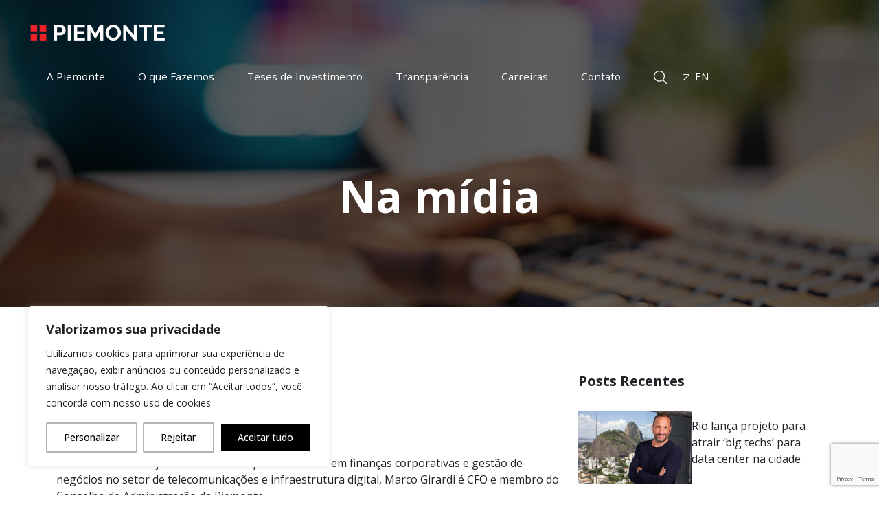

--- FILE ---
content_type: text/html; charset=UTF-8
request_url: https://www.piemonteholding.com/people/marco-girardi/
body_size: 18458
content:

<!doctype html>
<html lang="en">
<head>
	<!-- Google Tag Manager -->
	<script>(function(w,d,s,l,i){w[l]=w[l]||[];w[l].push({'gtm.start':
	new Date().getTime(),event:'gtm.js'});var f=d.getElementsByTagName(s)[0],
	j=d.createElement(s),dl=l!='dataLayer'?'&l='+l:'';j.async=true;j.src=
	'https://www.googletagmanager.com/gtm.js?id='+i+dl;f.parentNode.insertBefore(j,f);
	})(window,document,'script','dataLayer','GTM-WBJSRDT4');</script>
	<!-- End Google Tag Manager -->
	
    <meta charset="utf-8">
    <meta name="viewport" content="width=device-width, initial-scale=1">
    <meta name='robots' content='index, follow, max-image-preview:large, max-snippet:-1, max-video-preview:-1' />
<link rel="alternate" hreflang="pt-br" href="https://www.piemonteholding.com/people/marco-girardi/" />
<link rel="alternate" hreflang="en" href="https://www.piemonteholding.com/en/people/marco-girardi/" />
<link rel="alternate" hreflang="x-default" href="https://www.piemonteholding.com/people/marco-girardi/" />

	<!-- This site is optimized with the Yoast SEO plugin v26.8 - https://yoast.com/product/yoast-seo-wordpress/ -->
	<link rel="canonical" href="https://www.piemonteholding.com/people/marco-girardi/" />
	<meta property="og:locale" content="pt_BR" />
	<meta property="og:type" content="article" />
	<meta property="og:title" content="MARCO GIRARDI - Piemonte Holding" />
	<meta property="og:description" content="Com uma sólida trajetória de mais de quatro décadas em finanças corporativas e gestão de negócios no setor de telecomunicações e infraestrutura digital, Marco Girardi é CFO e membro do Conselho de Administração da Piemonte. Também atua na gestão da área financeira da Elea Digital Data Centers, empresa de data centers do portfólio da Piemonte, [&hellip;]" />
	<meta property="og:url" content="https://www.piemonteholding.com/people/marco-girardi/" />
	<meta property="og:site_name" content="Piemonte Holding" />
	<meta property="article:modified_time" content="2024-07-05T21:00:36+00:00" />
	<meta property="og:image" content="https://www.piemonteholding.com/wp-content/uploads/2024/07/about_img_07.png" />
	<meta property="og:image:width" content="310" />
	<meta property="og:image:height" content="403" />
	<meta property="og:image:type" content="image/png" />
	<meta name="twitter:card" content="summary_large_image" />
	<meta name="twitter:label1" content="Est. tempo de leitura" />
	<meta name="twitter:data1" content="1 minuto" />
	<script type="application/ld+json" class="yoast-schema-graph">{"@context":"https://schema.org","@graph":[{"@type":"WebPage","@id":"https://www.piemonteholding.com/people/marco-girardi/","url":"https://www.piemonteholding.com/people/marco-girardi/","name":"MARCO GIRARDI - Piemonte Holding","isPartOf":{"@id":"https://www.piemonteholding.com/#website"},"primaryImageOfPage":{"@id":"https://www.piemonteholding.com/people/marco-girardi/#primaryimage"},"image":{"@id":"https://www.piemonteholding.com/people/marco-girardi/#primaryimage"},"thumbnailUrl":"https://www.piemonteholding.com/wp-content/uploads/2024/07/about_img_07.png","datePublished":"2024-07-04T19:34:45+00:00","dateModified":"2024-07-05T21:00:36+00:00","breadcrumb":{"@id":"https://www.piemonteholding.com/people/marco-girardi/#breadcrumb"},"inLanguage":"pt-BR","potentialAction":[{"@type":"ReadAction","target":["https://www.piemonteholding.com/people/marco-girardi/"]}]},{"@type":"ImageObject","inLanguage":"pt-BR","@id":"https://www.piemonteholding.com/people/marco-girardi/#primaryimage","url":"https://www.piemonteholding.com/wp-content/uploads/2024/07/about_img_07.png","contentUrl":"https://www.piemonteholding.com/wp-content/uploads/2024/07/about_img_07.png","width":310,"height":403,"caption":"Marco Girardi CFO e Membro do Conselho de Administração"},{"@type":"BreadcrumbList","@id":"https://www.piemonteholding.com/people/marco-girardi/#breadcrumb","itemListElement":[{"@type":"ListItem","position":1,"name":"Início","item":"https://www.piemonteholding.com/"},{"@type":"ListItem","position":2,"name":"MARCO GIRARDI"}]},{"@type":"WebSite","@id":"https://www.piemonteholding.com/#website","url":"https://www.piemonteholding.com/","name":"Piemonte","description":"Piemonte Holding","publisher":{"@id":"https://www.piemonteholding.com/#organization"},"alternateName":"Piemonte","potentialAction":[{"@type":"SearchAction","target":{"@type":"EntryPoint","urlTemplate":"https://www.piemonteholding.com/?s={search_term_string}"},"query-input":{"@type":"PropertyValueSpecification","valueRequired":true,"valueName":"search_term_string"}}],"inLanguage":"pt-BR"},{"@type":"Organization","@id":"https://www.piemonteholding.com/#organization","name":"Piemonte","url":"https://www.piemonteholding.com/","logo":{"@type":"ImageObject","inLanguage":"pt-BR","@id":"https://www.piemonteholding.com/#/schema/logo/image/","url":"https://www.piemonteholding.com/wp-content/uploads/2024/05/logo-1.png","contentUrl":"https://www.piemonteholding.com/wp-content/uploads/2024/05/logo-1.png","width":140,"height":57,"caption":"Piemonte"},"image":{"@id":"https://www.piemonteholding.com/#/schema/logo/image/"}}]}</script>
	<!-- / Yoast SEO plugin. -->


<link rel='dns-prefetch' href='//www.googletagmanager.com' />
<link rel="alternate" title="oEmbed (JSON)" type="application/json+oembed" href="https://www.piemonteholding.com/wp-json/oembed/1.0/embed?url=https%3A%2F%2Fwww.piemonteholding.com%2Fpeople%2Fmarco-girardi%2F" />
<link rel="alternate" title="oEmbed (XML)" type="text/xml+oembed" href="https://www.piemonteholding.com/wp-json/oembed/1.0/embed?url=https%3A%2F%2Fwww.piemonteholding.com%2Fpeople%2Fmarco-girardi%2F&#038;format=xml" />
<style id='wp-img-auto-sizes-contain-inline-css' type='text/css'>
img:is([sizes=auto i],[sizes^="auto," i]){contain-intrinsic-size:3000px 1500px}
/*# sourceURL=wp-img-auto-sizes-contain-inline-css */
</style>
<style id='wp-emoji-styles-inline-css' type='text/css'>

	img.wp-smiley, img.emoji {
		display: inline !important;
		border: none !important;
		box-shadow: none !important;
		height: 1em !important;
		width: 1em !important;
		margin: 0 0.07em !important;
		vertical-align: -0.1em !important;
		background: none !important;
		padding: 0 !important;
	}
/*# sourceURL=wp-emoji-styles-inline-css */
</style>
<link rel='stylesheet' id='wp-block-library-css' href='https://www.piemonteholding.com/wp-includes/css/dist/block-library/style.min.css?ver=6.9' type='text/css' media='all' />
<style id='global-styles-inline-css' type='text/css'>
:root{--wp--preset--aspect-ratio--square: 1;--wp--preset--aspect-ratio--4-3: 4/3;--wp--preset--aspect-ratio--3-4: 3/4;--wp--preset--aspect-ratio--3-2: 3/2;--wp--preset--aspect-ratio--2-3: 2/3;--wp--preset--aspect-ratio--16-9: 16/9;--wp--preset--aspect-ratio--9-16: 9/16;--wp--preset--color--black: #000000;--wp--preset--color--cyan-bluish-gray: #abb8c3;--wp--preset--color--white: #ffffff;--wp--preset--color--pale-pink: #f78da7;--wp--preset--color--vivid-red: #cf2e2e;--wp--preset--color--luminous-vivid-orange: #ff6900;--wp--preset--color--luminous-vivid-amber: #fcb900;--wp--preset--color--light-green-cyan: #7bdcb5;--wp--preset--color--vivid-green-cyan: #00d084;--wp--preset--color--pale-cyan-blue: #8ed1fc;--wp--preset--color--vivid-cyan-blue: #0693e3;--wp--preset--color--vivid-purple: #9b51e0;--wp--preset--gradient--vivid-cyan-blue-to-vivid-purple: linear-gradient(135deg,rgb(6,147,227) 0%,rgb(155,81,224) 100%);--wp--preset--gradient--light-green-cyan-to-vivid-green-cyan: linear-gradient(135deg,rgb(122,220,180) 0%,rgb(0,208,130) 100%);--wp--preset--gradient--luminous-vivid-amber-to-luminous-vivid-orange: linear-gradient(135deg,rgb(252,185,0) 0%,rgb(255,105,0) 100%);--wp--preset--gradient--luminous-vivid-orange-to-vivid-red: linear-gradient(135deg,rgb(255,105,0) 0%,rgb(207,46,46) 100%);--wp--preset--gradient--very-light-gray-to-cyan-bluish-gray: linear-gradient(135deg,rgb(238,238,238) 0%,rgb(169,184,195) 100%);--wp--preset--gradient--cool-to-warm-spectrum: linear-gradient(135deg,rgb(74,234,220) 0%,rgb(151,120,209) 20%,rgb(207,42,186) 40%,rgb(238,44,130) 60%,rgb(251,105,98) 80%,rgb(254,248,76) 100%);--wp--preset--gradient--blush-light-purple: linear-gradient(135deg,rgb(255,206,236) 0%,rgb(152,150,240) 100%);--wp--preset--gradient--blush-bordeaux: linear-gradient(135deg,rgb(254,205,165) 0%,rgb(254,45,45) 50%,rgb(107,0,62) 100%);--wp--preset--gradient--luminous-dusk: linear-gradient(135deg,rgb(255,203,112) 0%,rgb(199,81,192) 50%,rgb(65,88,208) 100%);--wp--preset--gradient--pale-ocean: linear-gradient(135deg,rgb(255,245,203) 0%,rgb(182,227,212) 50%,rgb(51,167,181) 100%);--wp--preset--gradient--electric-grass: linear-gradient(135deg,rgb(202,248,128) 0%,rgb(113,206,126) 100%);--wp--preset--gradient--midnight: linear-gradient(135deg,rgb(2,3,129) 0%,rgb(40,116,252) 100%);--wp--preset--font-size--small: 13px;--wp--preset--font-size--medium: 20px;--wp--preset--font-size--large: 36px;--wp--preset--font-size--x-large: 42px;--wp--preset--spacing--20: 0.44rem;--wp--preset--spacing--30: 0.67rem;--wp--preset--spacing--40: 1rem;--wp--preset--spacing--50: 1.5rem;--wp--preset--spacing--60: 2.25rem;--wp--preset--spacing--70: 3.38rem;--wp--preset--spacing--80: 5.06rem;--wp--preset--shadow--natural: 6px 6px 9px rgba(0, 0, 0, 0.2);--wp--preset--shadow--deep: 12px 12px 50px rgba(0, 0, 0, 0.4);--wp--preset--shadow--sharp: 6px 6px 0px rgba(0, 0, 0, 0.2);--wp--preset--shadow--outlined: 6px 6px 0px -3px rgb(255, 255, 255), 6px 6px rgb(0, 0, 0);--wp--preset--shadow--crisp: 6px 6px 0px rgb(0, 0, 0);}:where(.is-layout-flex){gap: 0.5em;}:where(.is-layout-grid){gap: 0.5em;}body .is-layout-flex{display: flex;}.is-layout-flex{flex-wrap: wrap;align-items: center;}.is-layout-flex > :is(*, div){margin: 0;}body .is-layout-grid{display: grid;}.is-layout-grid > :is(*, div){margin: 0;}:where(.wp-block-columns.is-layout-flex){gap: 2em;}:where(.wp-block-columns.is-layout-grid){gap: 2em;}:where(.wp-block-post-template.is-layout-flex){gap: 1.25em;}:where(.wp-block-post-template.is-layout-grid){gap: 1.25em;}.has-black-color{color: var(--wp--preset--color--black) !important;}.has-cyan-bluish-gray-color{color: var(--wp--preset--color--cyan-bluish-gray) !important;}.has-white-color{color: var(--wp--preset--color--white) !important;}.has-pale-pink-color{color: var(--wp--preset--color--pale-pink) !important;}.has-vivid-red-color{color: var(--wp--preset--color--vivid-red) !important;}.has-luminous-vivid-orange-color{color: var(--wp--preset--color--luminous-vivid-orange) !important;}.has-luminous-vivid-amber-color{color: var(--wp--preset--color--luminous-vivid-amber) !important;}.has-light-green-cyan-color{color: var(--wp--preset--color--light-green-cyan) !important;}.has-vivid-green-cyan-color{color: var(--wp--preset--color--vivid-green-cyan) !important;}.has-pale-cyan-blue-color{color: var(--wp--preset--color--pale-cyan-blue) !important;}.has-vivid-cyan-blue-color{color: var(--wp--preset--color--vivid-cyan-blue) !important;}.has-vivid-purple-color{color: var(--wp--preset--color--vivid-purple) !important;}.has-black-background-color{background-color: var(--wp--preset--color--black) !important;}.has-cyan-bluish-gray-background-color{background-color: var(--wp--preset--color--cyan-bluish-gray) !important;}.has-white-background-color{background-color: var(--wp--preset--color--white) !important;}.has-pale-pink-background-color{background-color: var(--wp--preset--color--pale-pink) !important;}.has-vivid-red-background-color{background-color: var(--wp--preset--color--vivid-red) !important;}.has-luminous-vivid-orange-background-color{background-color: var(--wp--preset--color--luminous-vivid-orange) !important;}.has-luminous-vivid-amber-background-color{background-color: var(--wp--preset--color--luminous-vivid-amber) !important;}.has-light-green-cyan-background-color{background-color: var(--wp--preset--color--light-green-cyan) !important;}.has-vivid-green-cyan-background-color{background-color: var(--wp--preset--color--vivid-green-cyan) !important;}.has-pale-cyan-blue-background-color{background-color: var(--wp--preset--color--pale-cyan-blue) !important;}.has-vivid-cyan-blue-background-color{background-color: var(--wp--preset--color--vivid-cyan-blue) !important;}.has-vivid-purple-background-color{background-color: var(--wp--preset--color--vivid-purple) !important;}.has-black-border-color{border-color: var(--wp--preset--color--black) !important;}.has-cyan-bluish-gray-border-color{border-color: var(--wp--preset--color--cyan-bluish-gray) !important;}.has-white-border-color{border-color: var(--wp--preset--color--white) !important;}.has-pale-pink-border-color{border-color: var(--wp--preset--color--pale-pink) !important;}.has-vivid-red-border-color{border-color: var(--wp--preset--color--vivid-red) !important;}.has-luminous-vivid-orange-border-color{border-color: var(--wp--preset--color--luminous-vivid-orange) !important;}.has-luminous-vivid-amber-border-color{border-color: var(--wp--preset--color--luminous-vivid-amber) !important;}.has-light-green-cyan-border-color{border-color: var(--wp--preset--color--light-green-cyan) !important;}.has-vivid-green-cyan-border-color{border-color: var(--wp--preset--color--vivid-green-cyan) !important;}.has-pale-cyan-blue-border-color{border-color: var(--wp--preset--color--pale-cyan-blue) !important;}.has-vivid-cyan-blue-border-color{border-color: var(--wp--preset--color--vivid-cyan-blue) !important;}.has-vivid-purple-border-color{border-color: var(--wp--preset--color--vivid-purple) !important;}.has-vivid-cyan-blue-to-vivid-purple-gradient-background{background: var(--wp--preset--gradient--vivid-cyan-blue-to-vivid-purple) !important;}.has-light-green-cyan-to-vivid-green-cyan-gradient-background{background: var(--wp--preset--gradient--light-green-cyan-to-vivid-green-cyan) !important;}.has-luminous-vivid-amber-to-luminous-vivid-orange-gradient-background{background: var(--wp--preset--gradient--luminous-vivid-amber-to-luminous-vivid-orange) !important;}.has-luminous-vivid-orange-to-vivid-red-gradient-background{background: var(--wp--preset--gradient--luminous-vivid-orange-to-vivid-red) !important;}.has-very-light-gray-to-cyan-bluish-gray-gradient-background{background: var(--wp--preset--gradient--very-light-gray-to-cyan-bluish-gray) !important;}.has-cool-to-warm-spectrum-gradient-background{background: var(--wp--preset--gradient--cool-to-warm-spectrum) !important;}.has-blush-light-purple-gradient-background{background: var(--wp--preset--gradient--blush-light-purple) !important;}.has-blush-bordeaux-gradient-background{background: var(--wp--preset--gradient--blush-bordeaux) !important;}.has-luminous-dusk-gradient-background{background: var(--wp--preset--gradient--luminous-dusk) !important;}.has-pale-ocean-gradient-background{background: var(--wp--preset--gradient--pale-ocean) !important;}.has-electric-grass-gradient-background{background: var(--wp--preset--gradient--electric-grass) !important;}.has-midnight-gradient-background{background: var(--wp--preset--gradient--midnight) !important;}.has-small-font-size{font-size: var(--wp--preset--font-size--small) !important;}.has-medium-font-size{font-size: var(--wp--preset--font-size--medium) !important;}.has-large-font-size{font-size: var(--wp--preset--font-size--large) !important;}.has-x-large-font-size{font-size: var(--wp--preset--font-size--x-large) !important;}
/*# sourceURL=global-styles-inline-css */
</style>

<style id='classic-theme-styles-inline-css' type='text/css'>
/*! This file is auto-generated */
.wp-block-button__link{color:#fff;background-color:#32373c;border-radius:9999px;box-shadow:none;text-decoration:none;padding:calc(.667em + 2px) calc(1.333em + 2px);font-size:1.125em}.wp-block-file__button{background:#32373c;color:#fff;text-decoration:none}
/*# sourceURL=/wp-includes/css/classic-themes.min.css */
</style>
<link rel='stylesheet' id='contact-form-7-css' href='https://www.piemonteholding.com/wp-content/plugins/contact-form-7/includes/css/styles.css?ver=6.1.4' type='text/css' media='all' />
<script type="text/javascript" id="cookie-law-info-js-extra">
/* <![CDATA[ */
var _ckyConfig = {"_ipData":[],"_assetsURL":"https://www.piemonteholding.com/wp-content/plugins/cookie-law-info/lite/frontend/images/","_publicURL":"https://www.piemonteholding.com","_expiry":"365","_categories":[{"name":"Necess\u00e1rio","slug":"necessary","isNecessary":true,"ccpaDoNotSell":true,"cookies":[],"active":true,"defaultConsent":{"gdpr":true,"ccpa":true}},{"name":"Funcional","slug":"functional","isNecessary":false,"ccpaDoNotSell":true,"cookies":[],"active":true,"defaultConsent":{"gdpr":false,"ccpa":false}},{"name":"Anal\u00edticos","slug":"analytics","isNecessary":false,"ccpaDoNotSell":true,"cookies":[],"active":true,"defaultConsent":{"gdpr":false,"ccpa":false}},{"name":"Desempenho","slug":"performance","isNecessary":false,"ccpaDoNotSell":true,"cookies":[],"active":true,"defaultConsent":{"gdpr":false,"ccpa":false}},{"name":"An\u00fancio","slug":"advertisement","isNecessary":false,"ccpaDoNotSell":true,"cookies":[],"active":true,"defaultConsent":{"gdpr":false,"ccpa":false}}],"_activeLaw":"gdpr","_rootDomain":"","_block":"1","_showBanner":"1","_bannerConfig":{"settings":{"type":"box","preferenceCenterType":"popup","position":"bottom-left","applicableLaw":"gdpr"},"behaviours":{"reloadBannerOnAccept":false,"loadAnalyticsByDefault":false,"animations":{"onLoad":"animate","onHide":"sticky"}},"config":{"revisitConsent":{"status":true,"tag":"revisit-consent","position":"bottom-left","meta":{"url":"#"},"styles":{"background-color":"#000000"},"elements":{"title":{"type":"text","tag":"revisit-consent-title","status":true,"styles":{"color":"#0056a7"}}}},"preferenceCenter":{"toggle":{"status":true,"tag":"detail-category-toggle","type":"toggle","states":{"active":{"styles":{"background-color":"#1863DC"}},"inactive":{"styles":{"background-color":"#D0D5D2"}}}}},"categoryPreview":{"status":false,"toggle":{"status":true,"tag":"detail-category-preview-toggle","type":"toggle","states":{"active":{"styles":{"background-color":"#1863DC"}},"inactive":{"styles":{"background-color":"#D0D5D2"}}}}},"videoPlaceholder":{"status":true,"styles":{"background-color":"#000000","border-color":"#000000","color":"#ffffff"}},"readMore":{"status":false,"tag":"readmore-button","type":"link","meta":{"noFollow":true,"newTab":true},"styles":{"color":"#000000","background-color":"transparent","border-color":"transparent"}},"showMore":{"status":true,"tag":"show-desc-button","type":"button","styles":{"color":"#1863DC"}},"showLess":{"status":true,"tag":"hide-desc-button","type":"button","styles":{"color":"#1863DC"}},"alwaysActive":{"status":true,"tag":"always-active","styles":{"color":"#008000"}},"manualLinks":{"status":true,"tag":"manual-links","type":"link","styles":{"color":"#1863DC"}},"auditTable":{"status":true},"optOption":{"status":true,"toggle":{"status":true,"tag":"optout-option-toggle","type":"toggle","states":{"active":{"styles":{"background-color":"#1863dc"}},"inactive":{"styles":{"background-color":"#FFFFFF"}}}}}}},"_version":"3.3.9.1","_logConsent":"1","_tags":[{"tag":"accept-button","styles":{"color":"#FFFFFF","background-color":"#000000","border-color":"#FFFFFF"}},{"tag":"reject-button","styles":{"color":"#020303","background-color":"transparent","border-color":"#B4B4B4"}},{"tag":"settings-button","styles":{"color":"#000000","background-color":"transparent","border-color":"#b4b4b4"}},{"tag":"readmore-button","styles":{"color":"#000000","background-color":"transparent","border-color":"transparent"}},{"tag":"donotsell-button","styles":{"color":"#1863DC","background-color":"transparent","border-color":"transparent"}},{"tag":"show-desc-button","styles":{"color":"#1863DC"}},{"tag":"hide-desc-button","styles":{"color":"#1863DC"}},{"tag":"cky-always-active","styles":[]},{"tag":"cky-link","styles":[]},{"tag":"accept-button","styles":{"color":"#FFFFFF","background-color":"#000000","border-color":"#FFFFFF"}},{"tag":"revisit-consent","styles":{"background-color":"#000000"}}],"_shortCodes":[{"key":"cky_readmore","content":"\u003Ca href=\"#\" class=\"cky-policy\" aria-label=\"Pol\u00edtica de Cookies\" target=\"_blank\" rel=\"noopener\" data-cky-tag=\"readmore-button\"\u003EPol\u00edtica de Cookies\u003C/a\u003E","tag":"readmore-button","status":false,"attributes":{"rel":"nofollow","target":"_blank"}},{"key":"cky_show_desc","content":"\u003Cbutton class=\"cky-show-desc-btn\" data-cky-tag=\"show-desc-button\" aria-label=\"Mostrar mais\"\u003EMostrar mais\u003C/button\u003E","tag":"show-desc-button","status":true,"attributes":[]},{"key":"cky_hide_desc","content":"\u003Cbutton class=\"cky-show-desc-btn\" data-cky-tag=\"hide-desc-button\" aria-label=\"Mostrar menos\"\u003EMostrar menos\u003C/button\u003E","tag":"hide-desc-button","status":true,"attributes":[]},{"key":"cky_optout_show_desc","content":"[cky_optout_show_desc]","tag":"optout-show-desc-button","status":true,"attributes":[]},{"key":"cky_optout_hide_desc","content":"[cky_optout_hide_desc]","tag":"optout-hide-desc-button","status":true,"attributes":[]},{"key":"cky_category_toggle_label","content":"[cky_{{status}}_category_label] [cky_preference_{{category_slug}}_title]","tag":"","status":true,"attributes":[]},{"key":"cky_enable_category_label","content":"Habilitar","tag":"","status":true,"attributes":[]},{"key":"cky_disable_category_label","content":"Desabilitar","tag":"","status":true,"attributes":[]},{"key":"cky_video_placeholder","content":"\u003Cdiv class=\"video-placeholder-normal\" data-cky-tag=\"video-placeholder\" id=\"[UNIQUEID]\"\u003E\u003Cp class=\"video-placeholder-text-normal\" data-cky-tag=\"placeholder-title\"\u003EPor favor, aceite o consentimento do cookie\u003C/p\u003E\u003C/div\u003E","tag":"","status":true,"attributes":[]},{"key":"cky_enable_optout_label","content":"Habilitar","tag":"","status":true,"attributes":[]},{"key":"cky_disable_optout_label","content":"Desabilitar","tag":"","status":true,"attributes":[]},{"key":"cky_optout_toggle_label","content":"[cky_{{status}}_optout_label] [cky_optout_option_title]","tag":"","status":true,"attributes":[]},{"key":"cky_optout_option_title","content":"N\u00e3o venda ou compartilhe minhas informa\u00e7\u00f5es pessoais","tag":"","status":true,"attributes":[]},{"key":"cky_optout_close_label","content":"Fechar","tag":"","status":true,"attributes":[]},{"key":"cky_preference_close_label","content":"Fechar","tag":"","status":true,"attributes":[]}],"_rtl":"","_language":"pt-br","_providersToBlock":[]};
var _ckyStyles = {"css":".cky-overlay{background: #000000; opacity: 0.4; position: fixed; top: 0; left: 0; width: 100%; height: 100%; z-index: 99999999;}.cky-hide{display: none;}.cky-btn-revisit-wrapper{display: flex; align-items: center; justify-content: center; background: #0056a7; width: 45px; height: 45px; border-radius: 50%; position: fixed; z-index: 999999; cursor: pointer;}.cky-revisit-bottom-left{bottom: 15px; left: 15px;}.cky-revisit-bottom-right{bottom: 15px; right: 15px;}.cky-btn-revisit-wrapper .cky-btn-revisit{display: flex; align-items: center; justify-content: center; background: none; border: none; cursor: pointer; position: relative; margin: 0; padding: 0;}.cky-btn-revisit-wrapper .cky-btn-revisit img{max-width: fit-content; margin: 0; height: 30px; width: 30px;}.cky-revisit-bottom-left:hover::before{content: attr(data-tooltip); position: absolute; background: #4e4b66; color: #ffffff; left: calc(100% + 7px); font-size: 12px; line-height: 16px; width: max-content; padding: 4px 8px; border-radius: 4px;}.cky-revisit-bottom-left:hover::after{position: absolute; content: \"\"; border: 5px solid transparent; left: calc(100% + 2px); border-left-width: 0; border-right-color: #4e4b66;}.cky-revisit-bottom-right:hover::before{content: attr(data-tooltip); position: absolute; background: #4e4b66; color: #ffffff; right: calc(100% + 7px); font-size: 12px; line-height: 16px; width: max-content; padding: 4px 8px; border-radius: 4px;}.cky-revisit-bottom-right:hover::after{position: absolute; content: \"\"; border: 5px solid transparent; right: calc(100% + 2px); border-right-width: 0; border-left-color: #4e4b66;}.cky-revisit-hide{display: none;}.cky-consent-container{position: fixed; width: 440px; box-sizing: border-box; z-index: 9999999; border-radius: 6px;}.cky-consent-container .cky-consent-bar{background: #ffffff; border: 1px solid; padding: 20px 26px; box-shadow: 0 -1px 10px 0 #acabab4d; border-radius: 6px;}.cky-box-bottom-left{bottom: 40px; left: 40px;}.cky-box-bottom-right{bottom: 40px; right: 40px;}.cky-box-top-left{top: 40px; left: 40px;}.cky-box-top-right{top: 40px; right: 40px;}.cky-custom-brand-logo-wrapper .cky-custom-brand-logo{width: 100px; height: auto; margin: 0 0 12px 0;}.cky-notice .cky-title{color: #212121; font-weight: 700; font-size: 18px; line-height: 24px; margin: 0 0 12px 0;}.cky-notice-des *,.cky-preference-content-wrapper *,.cky-accordion-header-des *,.cky-gpc-wrapper .cky-gpc-desc *{font-size: 14px;}.cky-notice-des{color: #212121; font-size: 14px; line-height: 24px; font-weight: 400;}.cky-notice-des img{height: 25px; width: 25px;}.cky-consent-bar .cky-notice-des p,.cky-gpc-wrapper .cky-gpc-desc p,.cky-preference-body-wrapper .cky-preference-content-wrapper p,.cky-accordion-header-wrapper .cky-accordion-header-des p,.cky-cookie-des-table li div:last-child p{color: inherit; margin-top: 0; overflow-wrap: break-word;}.cky-notice-des P:last-child,.cky-preference-content-wrapper p:last-child,.cky-cookie-des-table li div:last-child p:last-child,.cky-gpc-wrapper .cky-gpc-desc p:last-child{margin-bottom: 0;}.cky-notice-des a.cky-policy,.cky-notice-des button.cky-policy{font-size: 14px; color: #1863dc; white-space: nowrap; cursor: pointer; background: transparent; border: 1px solid; text-decoration: underline;}.cky-notice-des button.cky-policy{padding: 0;}.cky-notice-des a.cky-policy:focus-visible,.cky-notice-des button.cky-policy:focus-visible,.cky-preference-content-wrapper .cky-show-desc-btn:focus-visible,.cky-accordion-header .cky-accordion-btn:focus-visible,.cky-preference-header .cky-btn-close:focus-visible,.cky-switch input[type=\"checkbox\"]:focus-visible,.cky-footer-wrapper a:focus-visible,.cky-btn:focus-visible{outline: 2px solid #1863dc; outline-offset: 2px;}.cky-btn:focus:not(:focus-visible),.cky-accordion-header .cky-accordion-btn:focus:not(:focus-visible),.cky-preference-content-wrapper .cky-show-desc-btn:focus:not(:focus-visible),.cky-btn-revisit-wrapper .cky-btn-revisit:focus:not(:focus-visible),.cky-preference-header .cky-btn-close:focus:not(:focus-visible),.cky-consent-bar .cky-banner-btn-close:focus:not(:focus-visible){outline: 0;}button.cky-show-desc-btn:not(:hover):not(:active){color: #1863dc; background: transparent;}button.cky-accordion-btn:not(:hover):not(:active),button.cky-banner-btn-close:not(:hover):not(:active),button.cky-btn-revisit:not(:hover):not(:active),button.cky-btn-close:not(:hover):not(:active){background: transparent;}.cky-consent-bar button:hover,.cky-modal.cky-modal-open button:hover,.cky-consent-bar button:focus,.cky-modal.cky-modal-open button:focus{text-decoration: none;}.cky-notice-btn-wrapper{display: flex; justify-content: flex-start; align-items: center; flex-wrap: wrap; margin-top: 16px;}.cky-notice-btn-wrapper .cky-btn{text-shadow: none; box-shadow: none;}.cky-btn{flex: auto; max-width: 100%; font-size: 14px; font-family: inherit; line-height: 24px; padding: 8px; font-weight: 500; margin: 0 8px 0 0; border-radius: 2px; cursor: pointer; text-align: center; text-transform: none; min-height: 0;}.cky-btn:hover{opacity: 0.8;}.cky-btn-customize{color: #1863dc; background: transparent; border: 2px solid #1863dc;}.cky-btn-reject{color: #1863dc; background: transparent; border: 2px solid #1863dc;}.cky-btn-accept{background: #1863dc; color: #ffffff; border: 2px solid #1863dc;}.cky-btn:last-child{margin-right: 0;}@media (max-width: 576px){.cky-box-bottom-left{bottom: 0; left: 0;}.cky-box-bottom-right{bottom: 0; right: 0;}.cky-box-top-left{top: 0; left: 0;}.cky-box-top-right{top: 0; right: 0;}}@media (max-width: 440px){.cky-box-bottom-left, .cky-box-bottom-right, .cky-box-top-left, .cky-box-top-right{width: 100%; max-width: 100%;}.cky-consent-container .cky-consent-bar{padding: 20px 0;}.cky-custom-brand-logo-wrapper, .cky-notice .cky-title, .cky-notice-des, .cky-notice-btn-wrapper{padding: 0 24px;}.cky-notice-des{max-height: 40vh; overflow-y: scroll;}.cky-notice-btn-wrapper{flex-direction: column; margin-top: 0;}.cky-btn{width: 100%; margin: 10px 0 0 0;}.cky-notice-btn-wrapper .cky-btn-customize{order: 2;}.cky-notice-btn-wrapper .cky-btn-reject{order: 3;}.cky-notice-btn-wrapper .cky-btn-accept{order: 1; margin-top: 16px;}}@media (max-width: 352px){.cky-notice .cky-title{font-size: 16px;}.cky-notice-des *{font-size: 12px;}.cky-notice-des, .cky-btn{font-size: 12px;}}.cky-modal.cky-modal-open{display: flex; visibility: visible; -webkit-transform: translate(-50%, -50%); -moz-transform: translate(-50%, -50%); -ms-transform: translate(-50%, -50%); -o-transform: translate(-50%, -50%); transform: translate(-50%, -50%); top: 50%; left: 50%; transition: all 1s ease;}.cky-modal{box-shadow: 0 32px 68px rgba(0, 0, 0, 0.3); margin: 0 auto; position: fixed; max-width: 100%; background: #ffffff; top: 50%; box-sizing: border-box; border-radius: 6px; z-index: 999999999; color: #212121; -webkit-transform: translate(-50%, 100%); -moz-transform: translate(-50%, 100%); -ms-transform: translate(-50%, 100%); -o-transform: translate(-50%, 100%); transform: translate(-50%, 100%); visibility: hidden; transition: all 0s ease;}.cky-preference-center{max-height: 79vh; overflow: hidden; width: 845px; overflow: hidden; flex: 1 1 0; display: flex; flex-direction: column; border-radius: 6px;}.cky-preference-header{display: flex; align-items: center; justify-content: space-between; padding: 22px 24px; border-bottom: 1px solid;}.cky-preference-header .cky-preference-title{font-size: 18px; font-weight: 700; line-height: 24px;}.cky-preference-header .cky-btn-close{margin: 0; cursor: pointer; vertical-align: middle; padding: 0; background: none; border: none; width: auto; height: auto; min-height: 0; line-height: 0; text-shadow: none; box-shadow: none;}.cky-preference-header .cky-btn-close img{margin: 0; height: 10px; width: 10px;}.cky-preference-body-wrapper{padding: 0 24px; flex: 1; overflow: auto; box-sizing: border-box;}.cky-preference-content-wrapper,.cky-gpc-wrapper .cky-gpc-desc{font-size: 14px; line-height: 24px; font-weight: 400; padding: 12px 0;}.cky-preference-content-wrapper{border-bottom: 1px solid;}.cky-preference-content-wrapper img{height: 25px; width: 25px;}.cky-preference-content-wrapper .cky-show-desc-btn{font-size: 14px; font-family: inherit; color: #1863dc; text-decoration: none; line-height: 24px; padding: 0; margin: 0; white-space: nowrap; cursor: pointer; background: transparent; border-color: transparent; text-transform: none; min-height: 0; text-shadow: none; box-shadow: none;}.cky-accordion-wrapper{margin-bottom: 10px;}.cky-accordion{border-bottom: 1px solid;}.cky-accordion:last-child{border-bottom: none;}.cky-accordion .cky-accordion-item{display: flex; margin-top: 10px;}.cky-accordion .cky-accordion-body{display: none;}.cky-accordion.cky-accordion-active .cky-accordion-body{display: block; padding: 0 22px; margin-bottom: 16px;}.cky-accordion-header-wrapper{cursor: pointer; width: 100%;}.cky-accordion-item .cky-accordion-header{display: flex; justify-content: space-between; align-items: center;}.cky-accordion-header .cky-accordion-btn{font-size: 16px; font-family: inherit; color: #212121; line-height: 24px; background: none; border: none; font-weight: 700; padding: 0; margin: 0; cursor: pointer; text-transform: none; min-height: 0; text-shadow: none; box-shadow: none;}.cky-accordion-header .cky-always-active{color: #008000; font-weight: 600; line-height: 24px; font-size: 14px;}.cky-accordion-header-des{font-size: 14px; line-height: 24px; margin: 10px 0 16px 0;}.cky-accordion-chevron{margin-right: 22px; position: relative; cursor: pointer;}.cky-accordion-chevron-hide{display: none;}.cky-accordion .cky-accordion-chevron i::before{content: \"\"; position: absolute; border-right: 1.4px solid; border-bottom: 1.4px solid; border-color: inherit; height: 6px; width: 6px; -webkit-transform: rotate(-45deg); -moz-transform: rotate(-45deg); -ms-transform: rotate(-45deg); -o-transform: rotate(-45deg); transform: rotate(-45deg); transition: all 0.2s ease-in-out; top: 8px;}.cky-accordion.cky-accordion-active .cky-accordion-chevron i::before{-webkit-transform: rotate(45deg); -moz-transform: rotate(45deg); -ms-transform: rotate(45deg); -o-transform: rotate(45deg); transform: rotate(45deg);}.cky-audit-table{background: #f4f4f4; border-radius: 6px;}.cky-audit-table .cky-empty-cookies-text{color: inherit; font-size: 12px; line-height: 24px; margin: 0; padding: 10px;}.cky-audit-table .cky-cookie-des-table{font-size: 12px; line-height: 24px; font-weight: normal; padding: 15px 10px; border-bottom: 1px solid; border-bottom-color: inherit; margin: 0;}.cky-audit-table .cky-cookie-des-table:last-child{border-bottom: none;}.cky-audit-table .cky-cookie-des-table li{list-style-type: none; display: flex; padding: 3px 0;}.cky-audit-table .cky-cookie-des-table li:first-child{padding-top: 0;}.cky-cookie-des-table li div:first-child{width: 100px; font-weight: 600; word-break: break-word; word-wrap: break-word;}.cky-cookie-des-table li div:last-child{flex: 1; word-break: break-word; word-wrap: break-word; margin-left: 8px;}.cky-footer-shadow{display: block; width: 100%; height: 40px; background: linear-gradient(180deg, rgba(255, 255, 255, 0) 0%, #ffffff 100%); position: absolute; bottom: calc(100% - 1px);}.cky-footer-wrapper{position: relative;}.cky-prefrence-btn-wrapper{display: flex; flex-wrap: wrap; align-items: center; justify-content: center; padding: 22px 24px; border-top: 1px solid;}.cky-prefrence-btn-wrapper .cky-btn{flex: auto; max-width: 100%; text-shadow: none; box-shadow: none;}.cky-btn-preferences{color: #1863dc; background: transparent; border: 2px solid #1863dc;}.cky-preference-header,.cky-preference-body-wrapper,.cky-preference-content-wrapper,.cky-accordion-wrapper,.cky-accordion,.cky-accordion-wrapper,.cky-footer-wrapper,.cky-prefrence-btn-wrapper{border-color: inherit;}@media (max-width: 845px){.cky-modal{max-width: calc(100% - 16px);}}@media (max-width: 576px){.cky-modal{max-width: 100%;}.cky-preference-center{max-height: 100vh;}.cky-prefrence-btn-wrapper{flex-direction: column;}.cky-accordion.cky-accordion-active .cky-accordion-body{padding-right: 0;}.cky-prefrence-btn-wrapper .cky-btn{width: 100%; margin: 10px 0 0 0;}.cky-prefrence-btn-wrapper .cky-btn-reject{order: 3;}.cky-prefrence-btn-wrapper .cky-btn-accept{order: 1; margin-top: 0;}.cky-prefrence-btn-wrapper .cky-btn-preferences{order: 2;}}@media (max-width: 425px){.cky-accordion-chevron{margin-right: 15px;}.cky-notice-btn-wrapper{margin-top: 0;}.cky-accordion.cky-accordion-active .cky-accordion-body{padding: 0 15px;}}@media (max-width: 352px){.cky-preference-header .cky-preference-title{font-size: 16px;}.cky-preference-header{padding: 16px 24px;}.cky-preference-content-wrapper *, .cky-accordion-header-des *{font-size: 12px;}.cky-preference-content-wrapper, .cky-preference-content-wrapper .cky-show-more, .cky-accordion-header .cky-always-active, .cky-accordion-header-des, .cky-preference-content-wrapper .cky-show-desc-btn, .cky-notice-des a.cky-policy{font-size: 12px;}.cky-accordion-header .cky-accordion-btn{font-size: 14px;}}.cky-switch{display: flex;}.cky-switch input[type=\"checkbox\"]{position: relative; width: 44px; height: 24px; margin: 0; background: #d0d5d2; -webkit-appearance: none; border-radius: 50px; cursor: pointer; outline: 0; border: none; top: 0;}.cky-switch input[type=\"checkbox\"]:checked{background: #1863dc;}.cky-switch input[type=\"checkbox\"]:before{position: absolute; content: \"\"; height: 20px; width: 20px; left: 2px; bottom: 2px; border-radius: 50%; background-color: white; -webkit-transition: 0.4s; transition: 0.4s; margin: 0;}.cky-switch input[type=\"checkbox\"]:after{display: none;}.cky-switch input[type=\"checkbox\"]:checked:before{-webkit-transform: translateX(20px); -ms-transform: translateX(20px); transform: translateX(20px);}@media (max-width: 425px){.cky-switch input[type=\"checkbox\"]{width: 38px; height: 21px;}.cky-switch input[type=\"checkbox\"]:before{height: 17px; width: 17px;}.cky-switch input[type=\"checkbox\"]:checked:before{-webkit-transform: translateX(17px); -ms-transform: translateX(17px); transform: translateX(17px);}}.cky-consent-bar .cky-banner-btn-close{position: absolute; right: 9px; top: 5px; background: none; border: none; cursor: pointer; padding: 0; margin: 0; min-height: 0; line-height: 0; height: auto; width: auto; text-shadow: none; box-shadow: none;}.cky-consent-bar .cky-banner-btn-close img{height: 9px; width: 9px; margin: 0;}.cky-notice-group{font-size: 14px; line-height: 24px; font-weight: 400; color: #212121;}.cky-notice-btn-wrapper .cky-btn-do-not-sell{font-size: 14px; line-height: 24px; padding: 6px 0; margin: 0; font-weight: 500; background: none; border-radius: 2px; border: none; cursor: pointer; text-align: left; color: #1863dc; background: transparent; border-color: transparent; box-shadow: none; text-shadow: none;}.cky-consent-bar .cky-banner-btn-close:focus-visible,.cky-notice-btn-wrapper .cky-btn-do-not-sell:focus-visible,.cky-opt-out-btn-wrapper .cky-btn:focus-visible,.cky-opt-out-checkbox-wrapper input[type=\"checkbox\"].cky-opt-out-checkbox:focus-visible{outline: 2px solid #1863dc; outline-offset: 2px;}@media (max-width: 440px){.cky-consent-container{width: 100%;}}@media (max-width: 352px){.cky-notice-des a.cky-policy, .cky-notice-btn-wrapper .cky-btn-do-not-sell{font-size: 12px;}}.cky-opt-out-wrapper{padding: 12px 0;}.cky-opt-out-wrapper .cky-opt-out-checkbox-wrapper{display: flex; align-items: center;}.cky-opt-out-checkbox-wrapper .cky-opt-out-checkbox-label{font-size: 16px; font-weight: 700; line-height: 24px; margin: 0 0 0 12px; cursor: pointer;}.cky-opt-out-checkbox-wrapper input[type=\"checkbox\"].cky-opt-out-checkbox{background-color: #ffffff; border: 1px solid black; width: 20px; height: 18.5px; margin: 0; -webkit-appearance: none; position: relative; display: flex; align-items: center; justify-content: center; border-radius: 2px; cursor: pointer;}.cky-opt-out-checkbox-wrapper input[type=\"checkbox\"].cky-opt-out-checkbox:checked{background-color: #1863dc; border: none;}.cky-opt-out-checkbox-wrapper input[type=\"checkbox\"].cky-opt-out-checkbox:checked::after{left: 6px; bottom: 4px; width: 7px; height: 13px; border: solid #ffffff; border-width: 0 3px 3px 0; border-radius: 2px; -webkit-transform: rotate(45deg); -ms-transform: rotate(45deg); transform: rotate(45deg); content: \"\"; position: absolute; box-sizing: border-box;}.cky-opt-out-checkbox-wrapper.cky-disabled .cky-opt-out-checkbox-label,.cky-opt-out-checkbox-wrapper.cky-disabled input[type=\"checkbox\"].cky-opt-out-checkbox{cursor: no-drop;}.cky-gpc-wrapper{margin: 0 0 0 32px;}.cky-footer-wrapper .cky-opt-out-btn-wrapper{display: flex; flex-wrap: wrap; align-items: center; justify-content: center; padding: 22px 24px;}.cky-opt-out-btn-wrapper .cky-btn{flex: auto; max-width: 100%; text-shadow: none; box-shadow: none;}.cky-opt-out-btn-wrapper .cky-btn-cancel{border: 1px solid #dedfe0; background: transparent; color: #858585;}.cky-opt-out-btn-wrapper .cky-btn-confirm{background: #1863dc; color: #ffffff; border: 1px solid #1863dc;}@media (max-width: 352px){.cky-opt-out-checkbox-wrapper .cky-opt-out-checkbox-label{font-size: 14px;}.cky-gpc-wrapper .cky-gpc-desc, .cky-gpc-wrapper .cky-gpc-desc *{font-size: 12px;}.cky-opt-out-checkbox-wrapper input[type=\"checkbox\"].cky-opt-out-checkbox{width: 16px; height: 16px;}.cky-opt-out-checkbox-wrapper input[type=\"checkbox\"].cky-opt-out-checkbox:checked::after{left: 5px; bottom: 4px; width: 3px; height: 9px;}.cky-gpc-wrapper{margin: 0 0 0 28px;}}.video-placeholder-youtube{background-size: 100% 100%; background-position: center; background-repeat: no-repeat; background-color: #b2b0b059; position: relative; display: flex; align-items: center; justify-content: center; max-width: 100%;}.video-placeholder-text-youtube{text-align: center; align-items: center; padding: 10px 16px; background-color: #000000cc; color: #ffffff; border: 1px solid; border-radius: 2px; cursor: pointer;}.video-placeholder-normal{background-image: url(\"/wp-content/plugins/cookie-law-info/lite/frontend/images/placeholder.svg\"); background-size: 80px; background-position: center; background-repeat: no-repeat; background-color: #b2b0b059; position: relative; display: flex; align-items: flex-end; justify-content: center; max-width: 100%;}.video-placeholder-text-normal{align-items: center; padding: 10px 16px; text-align: center; border: 1px solid; border-radius: 2px; cursor: pointer;}.cky-rtl{direction: rtl; text-align: right;}.cky-rtl .cky-banner-btn-close{left: 9px; right: auto;}.cky-rtl .cky-notice-btn-wrapper .cky-btn:last-child{margin-right: 8px;}.cky-rtl .cky-notice-btn-wrapper .cky-btn:first-child{margin-right: 0;}.cky-rtl .cky-notice-btn-wrapper{margin-left: 0; margin-right: 15px;}.cky-rtl .cky-prefrence-btn-wrapper .cky-btn{margin-right: 8px;}.cky-rtl .cky-prefrence-btn-wrapper .cky-btn:first-child{margin-right: 0;}.cky-rtl .cky-accordion .cky-accordion-chevron i::before{border: none; border-left: 1.4px solid; border-top: 1.4px solid; left: 12px;}.cky-rtl .cky-accordion.cky-accordion-active .cky-accordion-chevron i::before{-webkit-transform: rotate(-135deg); -moz-transform: rotate(-135deg); -ms-transform: rotate(-135deg); -o-transform: rotate(-135deg); transform: rotate(-135deg);}@media (max-width: 768px){.cky-rtl .cky-notice-btn-wrapper{margin-right: 0;}}@media (max-width: 576px){.cky-rtl .cky-notice-btn-wrapper .cky-btn:last-child{margin-right: 0;}.cky-rtl .cky-prefrence-btn-wrapper .cky-btn{margin-right: 0;}.cky-rtl .cky-accordion.cky-accordion-active .cky-accordion-body{padding: 0 22px 0 0;}}@media (max-width: 425px){.cky-rtl .cky-accordion.cky-accordion-active .cky-accordion-body{padding: 0 15px 0 0;}}.cky-rtl .cky-opt-out-btn-wrapper .cky-btn{margin-right: 12px;}.cky-rtl .cky-opt-out-btn-wrapper .cky-btn:first-child{margin-right: 0;}.cky-rtl .cky-opt-out-checkbox-wrapper .cky-opt-out-checkbox-label{margin: 0 12px 0 0;}"};
//# sourceURL=cookie-law-info-js-extra
/* ]]> */
</script>
<script type="text/javascript" src="https://www.piemonteholding.com/wp-content/plugins/cookie-law-info/lite/frontend/js/script.min.js?ver=3.3.9.1" id="cookie-law-info-js"></script>

<!-- Snippet da etiqueta do Google (gtag.js) adicionado pelo Site Kit -->
<!-- Snippet do Google Análises adicionado pelo Site Kit -->
<script type="text/javascript" src="https://www.googletagmanager.com/gtag/js?id=GT-M34S84ZR" id="google_gtagjs-js" async></script>
<script type="text/javascript" id="google_gtagjs-js-after">
/* <![CDATA[ */
window.dataLayer = window.dataLayer || [];function gtag(){dataLayer.push(arguments);}
gtag("set","linker",{"domains":["www.piemonteholding.com"]});
gtag("js", new Date());
gtag("set", "developer_id.dZTNiMT", true);
gtag("config", "GT-M34S84ZR");
 window._googlesitekit = window._googlesitekit || {}; window._googlesitekit.throttledEvents = []; window._googlesitekit.gtagEvent = (name, data) => { var key = JSON.stringify( { name, data } ); if ( !! window._googlesitekit.throttledEvents[ key ] ) { return; } window._googlesitekit.throttledEvents[ key ] = true; setTimeout( () => { delete window._googlesitekit.throttledEvents[ key ]; }, 5 ); gtag( "event", name, { ...data, event_source: "site-kit" } ); }; 
//# sourceURL=google_gtagjs-js-after
/* ]]> */
</script>
<link rel="https://api.w.org/" href="https://www.piemonteholding.com/wp-json/" /><link rel="alternate" title="JSON" type="application/json" href="https://www.piemonteholding.com/wp-json/wp/v2/people/482" /><link rel="EditURI" type="application/rsd+xml" title="RSD" href="https://www.piemonteholding.com/xmlrpc.php?rsd" />
<meta name="generator" content="WordPress 6.9" />
<link rel='shortlink' href='https://www.piemonteholding.com/?p=482' />
<meta name="generator" content="WPML ver:4.8.6 stt:1,42;" />
<style id="cky-style-inline">[data-cky-tag]{visibility:hidden;}</style><meta name="generator" content="Site Kit by Google 1.170.0" /><link rel="icon" href="https://www.piemonteholding.com/wp-content/uploads/2024/09/favicon-32x32-1.png" sizes="32x32" />
<link rel="icon" href="https://www.piemonteholding.com/wp-content/uploads/2024/09/favicon-32x32-1.png" sizes="192x192" />
<link rel="apple-touch-icon" href="https://www.piemonteholding.com/wp-content/uploads/2024/09/favicon-32x32-1.png" />
<meta name="msapplication-TileImage" content="https://www.piemonteholding.com/wp-content/uploads/2024/09/favicon-32x32-1.png" />

    <link rel="preconnect" href="https://fonts.googleapis.com">
    <link rel="preconnect" href="https://fonts.gstatic.com" crossorigin>
    <link href="https://fonts.googleapis.com/css2?family=Open+Sans:ital,wght@0,300..800;1,300..800&family=Raleway:ital,wght@0,100..900;1,100..900&display=swap" rel="stylesheet">

    <link rel="icon" href="https://www.piemonteholding.com/wp-content/themes/theme/assets/img/favicon-32x32.png" type="image/x-icon">

    <!-- Swiper -->
    <link href="https://www.piemonteholding.com/wp-content/themes/theme/assets/css/swiper/swiper-bundle.min.css" rel="stylesheet" type="text/css">

    <!-- Fonts -->
    <link href="https://www.piemonteholding.com/wp-content/themes/theme/assets/css/fonts.css" rel="stylesheet" type="text/css">

    <!-- Custom styles for this template with bootstrap css -->
    <!-- build:css -->
     <link href="https://www.piemonteholding.com/wp-content/themes/theme/assets/css/app.css?cache=1769558360" rel="stylesheet" type="text/css">
    <!-- endbuild -->

    <link rel="stylesheet" href="https://www.piemonteholding.com/wp-content/themes/theme/assets/css/custom.css?cache=1769558360">

</head>

<body>
	
	<!-- Google Tag Manager (noscript) -->
	<noscript><iframe src="https://www.googletagmanager.com/ns.html?id=GTM-WBJSRDT4"
	height="0" width="0" style="display:none;visibility:hidden"></iframe></noscript>
	<!-- End Google Tag Manager (noscript) -->	

    <style>
        :target {
            display: block;
            position: relative;
            top: -300px;
            visibility: hidden;
        }
        header .navbar .nav-item .nav-link.active{
            border-top: 2px solid #e30b18;
            color: #fff;
        }
        header .offcanvas .nav-item .nav-link{
            color: #fff;
        }
        header .offcanvas .nav-item .nav-link.active{
            color: #e30b18;
        }
        header .dropdown:hover .dropdown-menu {
            display: block;
            margin-top: 0;
        }
        header .dropdown-toggle::after{
            display: none;
        }
		header .dropdown-item:hover,
		header .dropdown-item:focus{
    		background-color: #434343 !important;
    		color: #fff !important;
        }
        .sub-header, .fixed .sub-header {
    display: none !important;
}
    </style>

    <header class="header">
        <section class="sub-header">
            <div class="container-fluid">
                <div class="row">
                    <div class="col-lg-12 text-end">
                                                                                                                                                                <a href="https://www.piemonteholding.com/en/people/marco-girardi/" class="small text-white text-decoration-none pe-4">
                                    <img src="https://www.piemonteholding.com/wp-content/themes/theme/assets/img/ico_language_arrow.png" class="me-1" />
                                    EN                                </a>
                                                                        </div>
                </div>
            </div>
        </section>
        <section>
            <div class="container-fluid">
                <div class="row justify-content-between align-items-center">
                    <div class="col-2 col-lg-2">
                        <div>
                            <h1>
                                <a href="https://www.piemonteholding.com/">
                                    <img src="https://www.piemonteholding.com/wp-content/themes/theme/assets/img/logo-white.png" class="d-inline-block d-lg-none" style="width: 150px;" alt="Piemonte">
                                    <img src="https://www.piemonteholding.com/wp-content/themes/theme/assets/img/logo-white.png" class="d-none d-lg-inline-block" alt="Piemonte">
                                </a>
                            </h1>
                        </div>
                    </div>
                    <div class="col-5 col-lg-auto">
                        <nav class="navbar navbar-expand-lg navbar-dark">
                            <div class="d-flex">
                                <button class="navbar-toggler" data-bs-toggle="offcanvas" data-bs-target="#offcanvasExample">
                                    <span class="navbar-toggler-icon"></span>
                                </button>
                                                                                                                                                                                                                <a href="https://www.piemonteholding.com/en/people/marco-girardi/" class="small text-white text-decoration-none ms-3 py-2 d-inline d-lg-none" style="width: 40px;">
                                            <img src="https://www.piemonteholding.com/wp-content/themes/theme/assets/img/ico_language_arrow.png" class="me-1" />
                                            EN                                        </a>
                                                                                                </div>
                            <div id="my-nav" class="collapse navbar-collapse py-2">
                                <ul class="navbar-nav ms-auto">

                                                                                                                                                                                                        <li class="nav-item dropdown">
                                                <a href="https://www.piemonteholding.com/infraestrutura-digital-inovadora/" class="nav-link dropdown-toggle " id="navbarDropdown" role="button" data-bs-toggle="" aria-expanded="false">
                                                    A Piemonte                                                </a>
                                                <ul class="dropdown-menu" aria-labelledby="navbarDropdown">
                                                                                                            <li>
                                                            <a class="dropdown-item" href="https://www.piemonteholding.com/infraestrutura-digital-inovadora/#a-empresa">
                                                                A Empresa                                                            </a>
                                                        </li>
                                                                                                            <li>
                                                            <a class="dropdown-item" href="https://www.piemonteholding.com/infraestrutura-digital-inovadora/#futuro-sustentavel">
                                                                Futuro Sustentável                                                            </a>
                                                        </li>
                                                                                                            <li>
                                                            <a class="dropdown-item" href="https://www.piemonteholding.com/infraestrutura-digital-inovadora/#transacoes-de-sucesso">
                                                                Transações de Sucesso                                                            </a>
                                                        </li>
                                                                                                            <li>
                                                            <a class="dropdown-item" href="https://www.piemonteholding.com/infraestrutura-digital-inovadora/#nossa-equipe">
                                                                Nossa Equipe                                                            </a>
                                                        </li>
                                                                                                            <li>
                                                            <a class="dropdown-item" href="https://www.piemonteholding.com/na-midia/#na-midia/">
                                                                Notícias e Insights                                                            </a>
                                                        </li>
                                                                                                            <li>
                                                            <a class="dropdown-item" href="https://www.piemonteholding.com/piemonte-capital/">
                                                                Piemonte Capital                                                            </a>
                                                        </li>
                                                                                                    </ul>
                                            </li>
                                                                                                                                                                                                            <li class="nav-item dropdown">
                                                <a href="https://www.piemonteholding.com/infraestrutura-digital/" class="nav-link dropdown-toggle " id="navbarDropdown" role="button" data-bs-toggle="" aria-expanded="false">
                                                    O que Fazemos                                                </a>
                                                <ul class="dropdown-menu" aria-labelledby="navbarDropdown">
                                                                                                            <li>
                                                            <a class="dropdown-item" href="https://www.piemonteholding.com/infraestrutura-digital/#gestao-de-recursos">
                                                                Gestão de Recursos                                                            </a>
                                                        </li>
                                                                                                            <li>
                                                            <a class="dropdown-item" href="https://www.piemonteholding.com/infraestrutura-digital/#assessoria-estrategica">
                                                                Assessoria Estratégica                                                            </a>
                                                        </li>
                                                                                                            <li>
                                                            <a class="dropdown-item" href="https://www.piemonteholding.com/infraestrutura-digital/#impacto-social">
                                                                Impacto Social                                                            </a>
                                                        </li>
                                                                                                    </ul>
                                            </li>
                                                                                                                                                                                                            <li class="nav-item dropdown">
                                                <a href="https://www.piemonteholding.com/teses-de-investimento/" class="nav-link dropdown-toggle " id="navbarDropdown" role="button" data-bs-toggle="" aria-expanded="false">
                                                    Teses de Investimento                                                </a>
                                                <ul class="dropdown-menu" aria-labelledby="navbarDropdown">
                                                                                                            <li>
                                                            <a class="dropdown-item" href="https://www.piemonteholding.com/teses-de-investimento/#data-centers">
                                                                Data Centers                                                            </a>
                                                        </li>
                                                                                                            <li>
                                                            <a class="dropdown-item" href="https://www.piemonteholding.com/teses-de-investimento/#elea">
                                                                Tese de Investimento                                                            </a>
                                                        </li>
                                                                                                    </ul>
                                            </li>
                                                                                                                                                                                                            <li class="nav-item dropdown">
                                                <a href="https://www.piemonteholding.com/transparencia/" class="nav-link dropdown-toggle " id="navbarDropdown" role="button" data-bs-toggle="" aria-expanded="false">
                                                    Transparência                                                </a>
                                                <ul class="dropdown-menu" aria-labelledby="navbarDropdown">
                                                                                                            <li>
                                                            <a class="dropdown-item" href="https://www.piemonteholding.com/transparencia/#etica-e-compliance">
                                                                Ética e Compliance                                                            </a>
                                                        </li>
                                                                                                            <li>
                                                            <a class="dropdown-item" href="https://www.piemonteholding.com/transparencia/#canal-de-integridade">
                                                                Canal de Integridade                                                            </a>
                                                        </li>
                                                                                                            <li>
                                                            <a class="dropdown-item" href="https://www.piemonteholding.com/transparencia/#protecao-de-dados-pessoais">
                                                                Proteção de Dados Pessoais                                                            </a>
                                                        </li>
                                                                                                    </ul>
                                            </li>
                                                                                                                                                                <li>
                                                <a href="https://www.piemonteholding.com/carreira/" class="nav-link ">
                                                    Carreiras                                                </a>
                                            </li>
                                                                                                                                                                <li>
                                                <a href="https://www.piemonteholding.com/contato/" class="nav-link ">
                                                    Contato                                                </a>
                                            </li>
                                                                            

									<li class="nav-item">
                                        <a class="nav-link pe-0" href="#" data-bs-toggle="modal" data-bs-target="#searchModal">
                                            <img src="https://www.piemonteholding.com/wp-content/themes/theme/assets/img/ico_magnifyingglass.png" alt="">
                                        </a>
                                        <div class="modal fade" id="searchModal" tabindex="-1" aria-labelledby="exampleModalLabel" aria-hidden="true">
                                            <div class="modal-dialog modal-dialog-centered">
                                                <div class="modal-content">
                                                    <div class="modal-header">
                                                        <h5 class="modal-title" id="exampleModalLabel">Busca</h5>
                                                        <button type="button" class="btn-close" data-bs-dismiss="modal" aria-label="Close"></button>
                                                    </div>
                                                    <div class="modal-body">
                                                        <form action="https://www.piemonteholding.com/">
                                                            <div class="form-group mb-3">
                                                                <input type="text" name="s" class="form-control form-control-lg" placeholder="Digite aqui" />
                                                            </div>
                                                            <div>
                                                                <button type="submit" class="btn btn-sm btn-dark w-100 small" style="padding: 0.5rem !important;">Buscar </button>
                                                            </div>
                                                        </form>
                                                    </div>
                                                </div>
                                            </div>
                                        </div>
                                    </li>
                                    <li class="nav-item">
                                                                                                                                                                                                                                                                <a href="https://www.piemonteholding.com/en/people/marco-girardi/" class="nav-link small text-white text-decoration-none">
                                                    <img src="https://www.piemonteholding.com/wp-content/themes/theme/assets/img/ico_language_arrow.png" class="me-1" />
                                                    EN                                                </a>
                                                                                                                        </li>
                                </ul>
                            </div>
                        </nav>
                    </div>
                </div>
            </div>
        </section>

        <div class="offcanvas offcanvas-end bg-dark" tabindex="-1" id="offcanvasExample" aria-labelledby="offcanvasExampleLabel">
            <div class="offcanvas-header">
                <button type="button" class="text-white bg-transparent border-0" data-bs-dismiss="offcanvas" aria-label="Close">x</button>
                <div>
                    <a class="nav-item pe-3 text-decoration-none" href="https://www.piemonteholding.com/?s=">
                        <img src="https://www.piemonteholding.com/wp-content/themes/theme/assets/img/ico_magnifyingglass.png" alt="">
                    </a>  
                                                                                                                                        <a href="https://www.piemonteholding.com/en/people/marco-girardi/" class="nav-item small text-white text-decoration-none">
                        <img src="https://www.piemonteholding.com/wp-content/themes/theme/assets/img/ico_language_arrow.png" class="me-1" />
                                EN                            </a>
                                              
                </div>                                      
            </div>
            <div class="offcanvas-body">
                <ul class="nav flex-column">
                                        <li class="nav-item">
                        <a href="https://www.piemonteholding.com/" class="nav-link">
                            Home
                        </a>
                    </li>
                                            <li class="nav-item">
                            <a href="https://www.piemonteholding.com/infraestrutura-digital-inovadora/" class="nav-link ">
                                A Piemonte                            </a>
                        </li>
                                            <li class="nav-item">
                            <a href="https://www.piemonteholding.com/infraestrutura-digital/" class="nav-link ">
                                O que Fazemos                            </a>
                        </li>
                                            <li class="nav-item">
                            <a href="https://www.piemonteholding.com/teses-de-investimento/" class="nav-link ">
                                Teses de Investimento                            </a>
                        </li>
                                            <li class="nav-item">
                            <a href="https://www.piemonteholding.com/transparencia/" class="nav-link ">
                                Transparência                            </a>
                        </li>
                                            <li class="nav-item">
                            <a href="https://www.piemonteholding.com/carreira/" class="nav-link ">
                                Carreiras                            </a>
                        </li>
                                            <li class="nav-item">
                            <a href="https://www.piemonteholding.com/contato/" class="nav-link ">
                                Contato                            </a>
                        </li>
                                    </ul>

                <img src="https://www.piemonteholding.com/wp-content/themes/theme/assets/img/Piemonte-verm_e_branco.png" alt="" class="mt-3 mt-lg-0" style="width: 200px;" />
            </div>
        </div>

    </header>

<section class="block-webdoor bg-dark text-white" style="background-image: url('https://www.piemonteholding.com/wp-content/uploads/2024/05/na-midia-header.jpg');">
    <div class="container pt-5">
        <div class="row">
            <div class="col-lg-12 text-center">
                <h2 class="display-3 fw-bold">Na mídia</h2>
            </div>
        </div>
    </div>
</section>

<section class="py-5">
    <div class="container">
        <div class="row">
            <div class="col-lg-8">
                <div class="mb-5">
                    <a href="https://www.piemonteholding.com/na-midia" class="text-dark small">
                        <img src="https://www.piemonteholding.com/wp-content/themes/theme/assets/img/ico_arrow_left.png" class="me-2">
                        voltar                    </a>
                </div>
                <h6 class="text-danger text-uppercase ls-lg mb-3">4 de julho de 2024</h6>
                <h4 class="fw-bold">MARCO GIRARDI</h4>
                <!--<p class="lead">Lorem ipsum dolor sit, amet consectetur adipisicing elit.</p>-->
                <br />
                <p>Com uma sólida trajetória de mais de quatro décadas em finanças corporativas e gestão de negócios no setor de telecomunicações e infraestrutura digital, Marco Girardi é CFO e membro do Conselho de Administração da Piemonte.</p>
<p>Também atua na gestão da área financeira da Elea Digital Data Centers, empresa de data centers do portfólio da Piemonte, integrando a estratégia ESG da companhia em todas as frentes de operações, na cadeia de suprimentos e logística e nas decisões de investimento.</p>
<p>Ao longo de sua carreira, Marco desempenhou papel de administrador em várias empresas de renome, como Alitalia Linee Aeree Italiane, Intesa Sanpaolo Serviços e Empreendimentos Ltda, Alba Fund Ltd. SAC, LEGO do Brasil e RAI Radiotelevisione Italiana.</p>
<p>Antes de ingressar na Piemonte, Marco foi CFO da Telecom Italia LATAM, onde liderou as operações financeiras e participou do conselho de diversas subsidiárias, incluindo Brasil Telecom S.A., GLB Serviços Interativos S.A. (Globo.com), e outras empresas do Grupo Telecom Itália na América Latina.</p>
<p>Marco cursou Economia e Comércio pela Universidade de Turim, além de possuir qualificações emitidas pelo Instituto Técnico Comercial e Contábil ITC S. Paolo e pela Escola Superior Guglielmo Reiss Romoli.</p>

                <!--
                <div class="mt-4">
                    <span class="badge bg-secondary fs-6 text-dark fw-thin px-4 py-2 me-2">Lorem Ipsum</span>
                    <span class="badge bg-secondary fs-6 text-dark fw-thin px-4 py-2 me-2">Lorem Ipsum</span>
                    <span class="badge bg-secondary fs-6 text-dark fw-thin px-4 py-2 me-2">Lorem Ipsum</span>
                </div>
                -->
                <div class="mt-5">
                    <a href="https://www.piemonteholding.com/na-midia" class="text-dark small">
                        <img src="https://www.piemonteholding.com/wp-content/themes/theme/assets/img/ico_arrow_left.png" class="me-2">
                        voltar                    </a>
                </div>
            </div>
            <div class="col-lg-4 mt-5">
                <aside class="aside-blog">
                    <div class="posts">
                        <h5>Posts Recentes</h5>

                        
                        <ul>
                                                            <li>
                                    <a href="https://www.piemonteholding.com/2025/05/08/rio-lanca-projeto-para-atrair-big-techs-para-data-center-na-cidade/">
                                        <div class="image">
                                            <img src="https://www.piemonteholding.com/wp-content/uploads/2025/05/Design-sem-nome-22.png" alt="">
                                        </div>
                                        <div class="text">
                                            <p>Rio lança projeto para atrair ‘big techs’ para data center na cidade</p>
                                        </div>
                                    </a>
                                </li>
                                                            <li>
                                    <a href="https://www.piemonteholding.com/2024/11/18/exclusivo-holding-de-infraestrutura-digital-monta-fundo-de-r-1-bi-para-data-centers/">
                                        <div class="image">
                                            <img src="https://www.piemonteholding.com/wp-content/uploads/2024/11/Design-sem-nome.png" alt="">
                                        </div>
                                        <div class="text">
                                            <p>Exclusivo: Holding de infraestrutura digital monta fundo de R$ 1 bi para ‘data centers’</p>
                                        </div>
                                    </a>
                                </li>
                                                            <li>
                                    <a href="https://www.piemonteholding.com/2024/10/29/encontrando-o-equilibrio-entre-expansao-rapida-praticas-sustentaveis-e-eficiencia-energetica-sem-comprometer-o-desempenho/">
                                        <div class="image">
                                            <img src="https://www.piemonteholding.com/wp-content/uploads/2024/10/1.png" alt="">
                                        </div>
                                        <div class="text">
                                            <p>Encontrando o equilíbrio entre expansão rápida, práticas sustentáveis e eficiência energética sem comprometer o desempenho</p>
                                        </div>
                                    </a>
                                </li>
                                                    </ul>
                    </div>

                    <div class="categorias">
                        <h5>Categorias</h5>
                                                
                        <ul>
                                                    </ul>
                    </div>
                </aside>
            </div>            
        </div>
    </div>
</section>

<script type="speculationrules">
{"prefetch":[{"source":"document","where":{"and":[{"href_matches":"/*"},{"not":{"href_matches":["/wp-*.php","/wp-admin/*","/wp-content/uploads/*","/wp-content/*","/wp-content/plugins/*","/wp-content/themes/theme/*","/*\\?(.+)"]}},{"not":{"selector_matches":"a[rel~=\"nofollow\"]"}},{"not":{"selector_matches":".no-prefetch, .no-prefetch a"}}]},"eagerness":"conservative"}]}
</script>
<script id="ckyBannerTemplate" type="text/template"><div class="cky-overlay cky-hide"></div><div class="cky-btn-revisit-wrapper cky-revisit-hide" data-cky-tag="revisit-consent" data-tooltip="Preferências de consentimento" style="background-color:#000000"> <button class="cky-btn-revisit" aria-label="Preferências de consentimento"> <img src="https://www.piemonteholding.com/wp-content/plugins/cookie-law-info/lite/frontend/images/revisit.svg" alt="Revisit consent button"> </button></div><div class="cky-consent-container cky-hide" tabindex="0"> <div class="cky-consent-bar" data-cky-tag="notice" style="background-color:#FFFFFF;border-color:#f4f4f4">  <div class="cky-notice"> <p class="cky-title" role="heading" aria-level="1" data-cky-tag="title" style="color:#212121">Valorizamos sua privacidade</p><div class="cky-notice-group"> <div class="cky-notice-des" data-cky-tag="description" style="color:#212121"> <p>Utilizamos cookies para aprimorar sua experiência de navegação, exibir anúncios ou conteúdo personalizado e analisar nosso tráfego. Ao clicar em “Aceitar todos”, você concorda com nosso uso de cookies.</p> </div><div class="cky-notice-btn-wrapper" data-cky-tag="notice-buttons"> <button class="cky-btn cky-btn-customize" aria-label="Personalizar" data-cky-tag="settings-button" style="color:#000000;background-color:transparent;border-color:#b4b4b4">Personalizar</button> <button class="cky-btn cky-btn-reject" aria-label="Rejeitar" data-cky-tag="reject-button" style="color:#020303;background-color:transparent;border-color:#B4B4B4">Rejeitar</button> <button class="cky-btn cky-btn-accept" aria-label="Aceitar tudo" data-cky-tag="accept-button" style="color:#FFFFFF;background-color:#000000;border-color:#FFFFFF">Aceitar tudo</button>  </div></div></div></div></div><div class="cky-modal" tabindex="0"> <div class="cky-preference-center" data-cky-tag="detail" style="color:#212121;background-color:#FFFFFF;border-color:#f4f4f4"> <div class="cky-preference-header"> <span class="cky-preference-title" role="heading" aria-level="1" data-cky-tag="detail-title" style="color:#212121">Personalizar preferências de consentimento</span> <button class="cky-btn-close" aria-label="[cky_preference_close_label]" data-cky-tag="detail-close"> <img src="https://www.piemonteholding.com/wp-content/plugins/cookie-law-info/lite/frontend/images/close.svg" alt="Close"> </button> </div><div class="cky-preference-body-wrapper"> <div class="cky-preference-content-wrapper" data-cky-tag="detail-description" style="color:#212121"> <p>Utilizamos cookies para ajudar você a navegar com eficiência e executar certas funções. Você encontrará informações detalhadas sobre todos os cookies sob cada categoria de consentimento abaixo.</p><p>Os cookies que são classificados com a marcação “Necessário” são armazenados em seu navegador, pois são essenciais para possibilitar o uso de funcionalidades básicas do site.</p><p>Também usamos cookies de terceiros que nos ajudam a analisar como você usa esse site, armazenar suas preferências e fornecer conteúdo e anúncios que sejam relevantes para você. Esses cookies somente serão armazenados em seu navegador mediante seu prévio consentimento.</p><p>Você pode optar por ativar ou desativar alguns ou todos esses cookies, mas desativá-los pode afetar sua experiência de navegação.</p> </div><div class="cky-accordion-wrapper" data-cky-tag="detail-categories"> <div class="cky-accordion" id="ckyDetailCategorynecessary"> <div class="cky-accordion-item"> <div class="cky-accordion-chevron"><i class="cky-chevron-right"></i></div> <div class="cky-accordion-header-wrapper"> <div class="cky-accordion-header"><button class="cky-accordion-btn" aria-label="Necessário" data-cky-tag="detail-category-title" style="color:#212121">Necessário</button><span class="cky-always-active">Sempre ativo</span> <div class="cky-switch" data-cky-tag="detail-category-toggle"><input type="checkbox" id="ckySwitchnecessary"></div> </div> <div class="cky-accordion-header-des" data-cky-tag="detail-category-description" style="color:#212121"> <p>Os cookies necessários são cruciais para as funções básicas do site e o site não funcionará como pretendido sem eles.</p> <p>Esses cookies não armazenam nenhum dado pessoalmente identificável.</p></div> </div> </div> <div class="cky-accordion-body"> <div class="cky-audit-table" data-cky-tag="audit-table" style="color:#212121;background-color:#f4f4f4;border-color:#ebebeb"><p class="cky-empty-cookies-text">Sem cookies para exibir.</p></div> </div> </div><div class="cky-accordion" id="ckyDetailCategoryfunctional"> <div class="cky-accordion-item"> <div class="cky-accordion-chevron"><i class="cky-chevron-right"></i></div> <div class="cky-accordion-header-wrapper"> <div class="cky-accordion-header"><button class="cky-accordion-btn" aria-label="Funcional" data-cky-tag="detail-category-title" style="color:#212121">Funcional</button><span class="cky-always-active">Sempre ativo</span> <div class="cky-switch" data-cky-tag="detail-category-toggle"><input type="checkbox" id="ckySwitchfunctional"></div> </div> <div class="cky-accordion-header-des" data-cky-tag="detail-category-description" style="color:#212121"> <p>Cookies funcionais ajudam a executar certas funcionalidades, como compartilhar o conteúdo do site em plataformas de mídia social, coletar feedbacks e outros recursos de terceiros.</p></div> </div> </div> <div class="cky-accordion-body"> <div class="cky-audit-table" data-cky-tag="audit-table" style="color:#212121;background-color:#f4f4f4;border-color:#ebebeb"><p class="cky-empty-cookies-text">Sem cookies para exibir.</p></div> </div> </div><div class="cky-accordion" id="ckyDetailCategoryanalytics"> <div class="cky-accordion-item"> <div class="cky-accordion-chevron"><i class="cky-chevron-right"></i></div> <div class="cky-accordion-header-wrapper"> <div class="cky-accordion-header"><button class="cky-accordion-btn" aria-label="Analíticos" data-cky-tag="detail-category-title" style="color:#212121">Analíticos</button><span class="cky-always-active">Sempre ativo</span> <div class="cky-switch" data-cky-tag="detail-category-toggle"><input type="checkbox" id="ckySwitchanalytics"></div> </div> <div class="cky-accordion-header-des" data-cky-tag="detail-category-description" style="color:#212121"> <p>Cookies analíticos são usados para entender como os visitantes interagem com o site. Esses cookies ajudam a fornecer informações sobre métricas o número de visitantes, taxa de rejeição, fonte de tráfego, etc.</p></div> </div> </div> <div class="cky-accordion-body"> <div class="cky-audit-table" data-cky-tag="audit-table" style="color:#212121;background-color:#f4f4f4;border-color:#ebebeb"><p class="cky-empty-cookies-text">Sem cookies para exibir.</p></div> </div> </div><div class="cky-accordion" id="ckyDetailCategoryperformance"> <div class="cky-accordion-item"> <div class="cky-accordion-chevron"><i class="cky-chevron-right"></i></div> <div class="cky-accordion-header-wrapper"> <div class="cky-accordion-header"><button class="cky-accordion-btn" aria-label="Desempenho" data-cky-tag="detail-category-title" style="color:#212121">Desempenho</button><span class="cky-always-active">Sempre ativo</span> <div class="cky-switch" data-cky-tag="detail-category-toggle"><input type="checkbox" id="ckySwitchperformance"></div> </div> <div class="cky-accordion-header-des" data-cky-tag="detail-category-description" style="color:#212121"> <p>Os cookies de desempenho são usados para entender e analisar os principais índices de desempenho do site, o que ajuda a oferecer uma melhor experiência do usuário para os visitantes.</p></div> </div> </div> <div class="cky-accordion-body"> <div class="cky-audit-table" data-cky-tag="audit-table" style="color:#212121;background-color:#f4f4f4;border-color:#ebebeb"><p class="cky-empty-cookies-text">Sem cookies para exibir.</p></div> </div> </div><div class="cky-accordion" id="ckyDetailCategoryadvertisement"> <div class="cky-accordion-item"> <div class="cky-accordion-chevron"><i class="cky-chevron-right"></i></div> <div class="cky-accordion-header-wrapper"> <div class="cky-accordion-header"><button class="cky-accordion-btn" aria-label="Anúncio" data-cky-tag="detail-category-title" style="color:#212121">Anúncio</button><span class="cky-always-active">Sempre ativo</span> <div class="cky-switch" data-cky-tag="detail-category-toggle"><input type="checkbox" id="ckySwitchadvertisement"></div> </div> <div class="cky-accordion-header-des" data-cky-tag="detail-category-description" style="color:#212121"> <p>Os cookies de anúncios são usados para entregar aos visitantes anúncios personalizados com base nas páginas que visitaram antes e analisar a eficácia da campanha publicitária.</p></div> </div> </div> <div class="cky-accordion-body"> <div class="cky-audit-table" data-cky-tag="audit-table" style="color:#212121;background-color:#f4f4f4;border-color:#ebebeb"><p class="cky-empty-cookies-text">Sem cookies para exibir.</p></div> </div> </div> </div></div><div class="cky-footer-wrapper"> <span class="cky-footer-shadow"></span> <div class="cky-prefrence-btn-wrapper" data-cky-tag="detail-buttons"> <button class="cky-btn cky-btn-reject" aria-label="Rejeitar" data-cky-tag="detail-reject-button" style="color:#020303;background-color:transparent;border-color:#B4B4B4"> Rejeitar </button> <button class="cky-btn cky-btn-preferences" aria-label="Salve minhas preferências" data-cky-tag="detail-save-button" style="color:#000000;background-color:transparent;border-color:#FFFFFF"> Salve minhas preferências </button> <button class="cky-btn cky-btn-accept" aria-label="Aceitar tudo" data-cky-tag="detail-accept-button" style="color:#FFFFFF;background-color:#000000;border-color:#FFFFFF"> Aceitar tudo </button> </div></div></div></div></script><script type="text/javascript" src="https://www.piemonteholding.com/wp-includes/js/dist/hooks.min.js?ver=dd5603f07f9220ed27f1" id="wp-hooks-js"></script>
<script type="text/javascript" src="https://www.piemonteholding.com/wp-includes/js/dist/i18n.min.js?ver=c26c3dc7bed366793375" id="wp-i18n-js"></script>
<script type="text/javascript" id="wp-i18n-js-after">
/* <![CDATA[ */
wp.i18n.setLocaleData( { 'text direction\u0004ltr': [ 'ltr' ] } );
//# sourceURL=wp-i18n-js-after
/* ]]> */
</script>
<script type="text/javascript" src="https://www.piemonteholding.com/wp-content/plugins/contact-form-7/includes/swv/js/index.js?ver=6.1.4" id="swv-js"></script>
<script type="text/javascript" id="contact-form-7-js-translations">
/* <![CDATA[ */
( function( domain, translations ) {
	var localeData = translations.locale_data[ domain ] || translations.locale_data.messages;
	localeData[""].domain = domain;
	wp.i18n.setLocaleData( localeData, domain );
} )( "contact-form-7", {"translation-revision-date":"2025-05-19 13:41:20+0000","generator":"GlotPress\/4.0.1","domain":"messages","locale_data":{"messages":{"":{"domain":"messages","plural-forms":"nplurals=2; plural=n > 1;","lang":"pt_BR"},"Error:":["Erro:"]}},"comment":{"reference":"includes\/js\/index.js"}} );
//# sourceURL=contact-form-7-js-translations
/* ]]> */
</script>
<script type="text/javascript" id="contact-form-7-js-before">
/* <![CDATA[ */
var wpcf7 = {
    "api": {
        "root": "https:\/\/www.piemonteholding.com\/wp-json\/",
        "namespace": "contact-form-7\/v1"
    }
};
//# sourceURL=contact-form-7-js-before
/* ]]> */
</script>
<script type="text/javascript" src="https://www.piemonteholding.com/wp-content/plugins/contact-form-7/includes/js/index.js?ver=6.1.4" id="contact-form-7-js"></script>
<script type="text/javascript" src="https://www.google.com/recaptcha/api.js?render=6LclHDwqAAAAAGz5ee28cGrMxoZWQLFRH8yEjDwU&amp;ver=3.0" id="google-recaptcha-js"></script>
<script type="text/javascript" src="https://www.piemonteholding.com/wp-includes/js/dist/vendor/wp-polyfill.min.js?ver=3.15.0" id="wp-polyfill-js"></script>
<script type="text/javascript" id="wpcf7-recaptcha-js-before">
/* <![CDATA[ */
var wpcf7_recaptcha = {
    "sitekey": "6LclHDwqAAAAAGz5ee28cGrMxoZWQLFRH8yEjDwU",
    "actions": {
        "homepage": "homepage",
        "contactform": "contactform"
    }
};
//# sourceURL=wpcf7-recaptcha-js-before
/* ]]> */
</script>
<script type="text/javascript" src="https://www.piemonteholding.com/wp-content/plugins/contact-form-7/modules/recaptcha/index.js?ver=6.1.4" id="wpcf7-recaptcha-js"></script>
<script type="text/javascript" src="https://www.piemonteholding.com/wp-content/plugins/google-site-kit/dist/assets/js/googlesitekit-events-provider-contact-form-7-40476021fb6e59177033.js" id="googlesitekit-events-provider-contact-form-7-js" defer></script>
<script id="wp-emoji-settings" type="application/json">
{"baseUrl":"https://s.w.org/images/core/emoji/17.0.2/72x72/","ext":".png","svgUrl":"https://s.w.org/images/core/emoji/17.0.2/svg/","svgExt":".svg","source":{"concatemoji":"https://www.piemonteholding.com/wp-includes/js/wp-emoji-release.min.js?ver=6.9"}}
</script>
<script type="module">
/* <![CDATA[ */
/*! This file is auto-generated */
const a=JSON.parse(document.getElementById("wp-emoji-settings").textContent),o=(window._wpemojiSettings=a,"wpEmojiSettingsSupports"),s=["flag","emoji"];function i(e){try{var t={supportTests:e,timestamp:(new Date).valueOf()};sessionStorage.setItem(o,JSON.stringify(t))}catch(e){}}function c(e,t,n){e.clearRect(0,0,e.canvas.width,e.canvas.height),e.fillText(t,0,0);t=new Uint32Array(e.getImageData(0,0,e.canvas.width,e.canvas.height).data);e.clearRect(0,0,e.canvas.width,e.canvas.height),e.fillText(n,0,0);const a=new Uint32Array(e.getImageData(0,0,e.canvas.width,e.canvas.height).data);return t.every((e,t)=>e===a[t])}function p(e,t){e.clearRect(0,0,e.canvas.width,e.canvas.height),e.fillText(t,0,0);var n=e.getImageData(16,16,1,1);for(let e=0;e<n.data.length;e++)if(0!==n.data[e])return!1;return!0}function u(e,t,n,a){switch(t){case"flag":return n(e,"\ud83c\udff3\ufe0f\u200d\u26a7\ufe0f","\ud83c\udff3\ufe0f\u200b\u26a7\ufe0f")?!1:!n(e,"\ud83c\udde8\ud83c\uddf6","\ud83c\udde8\u200b\ud83c\uddf6")&&!n(e,"\ud83c\udff4\udb40\udc67\udb40\udc62\udb40\udc65\udb40\udc6e\udb40\udc67\udb40\udc7f","\ud83c\udff4\u200b\udb40\udc67\u200b\udb40\udc62\u200b\udb40\udc65\u200b\udb40\udc6e\u200b\udb40\udc67\u200b\udb40\udc7f");case"emoji":return!a(e,"\ud83e\u1fac8")}return!1}function f(e,t,n,a){let r;const o=(r="undefined"!=typeof WorkerGlobalScope&&self instanceof WorkerGlobalScope?new OffscreenCanvas(300,150):document.createElement("canvas")).getContext("2d",{willReadFrequently:!0}),s=(o.textBaseline="top",o.font="600 32px Arial",{});return e.forEach(e=>{s[e]=t(o,e,n,a)}),s}function r(e){var t=document.createElement("script");t.src=e,t.defer=!0,document.head.appendChild(t)}a.supports={everything:!0,everythingExceptFlag:!0},new Promise(t=>{let n=function(){try{var e=JSON.parse(sessionStorage.getItem(o));if("object"==typeof e&&"number"==typeof e.timestamp&&(new Date).valueOf()<e.timestamp+604800&&"object"==typeof e.supportTests)return e.supportTests}catch(e){}return null}();if(!n){if("undefined"!=typeof Worker&&"undefined"!=typeof OffscreenCanvas&&"undefined"!=typeof URL&&URL.createObjectURL&&"undefined"!=typeof Blob)try{var e="postMessage("+f.toString()+"("+[JSON.stringify(s),u.toString(),c.toString(),p.toString()].join(",")+"));",a=new Blob([e],{type:"text/javascript"});const r=new Worker(URL.createObjectURL(a),{name:"wpTestEmojiSupports"});return void(r.onmessage=e=>{i(n=e.data),r.terminate(),t(n)})}catch(e){}i(n=f(s,u,c,p))}t(n)}).then(e=>{for(const n in e)a.supports[n]=e[n],a.supports.everything=a.supports.everything&&a.supports[n],"flag"!==n&&(a.supports.everythingExceptFlag=a.supports.everythingExceptFlag&&a.supports[n]);var t;a.supports.everythingExceptFlag=a.supports.everythingExceptFlag&&!a.supports.flag,a.supports.everything||((t=a.source||{}).concatemoji?r(t.concatemoji):t.wpemoji&&t.twemoji&&(r(t.twemoji),r(t.wpemoji)))});
//# sourceURL=https://www.piemonteholding.com/wp-includes/js/wp-emoji-loader.min.js
/* ]]> */
</script>

<style>
    a[href^=tel] {
        text-decoration:inherit;
        color: inherit;
    }
    footer a:hover{
        color: red !important;
    }
</style>

<footer class="py-5 bg-dark text-white small border-top border-danger border-4">
    <div class="container">
        <div class="row">
            <div class="col-lg mb-4 mb-lg-0">
                <img src="https://www.piemonteholding.com/wp-content/themes/theme/assets/img/logo-white.png">
            </div>
            <div class="col-lg">
                <ul class="list-unstyled">
                                                        </ul>
            </div>
            <div class="col-lg">
                <strong class="d-block mb-2">Rio de Janeiro</strong>
                <p>
                    +55 21 3592 1221<br />
Rua Lauro Muller, 116 - sala 4103<br />
Botafogo . 22290 160<br />
RJ, Brasil                </p>
            </div>
            <div class="col-lg">
                <strong class="d-block mb-2">New York</strong>
                <p>
                +1 718 415 1912<br />
418 Broadway #10344<br />
ZIP 12207<br />
Albany, NY, USA                </p>
            </div>

            <div class="col-lg">
                <strong class="d-block mb-2">DPO (Data Protection Officer)</strong>
                <p>Claudio Cornetti de Castro Neto<br><a href="/cdn-cgi/l/email-protection" class="__cf_email__" data-cfemail="0f63687f6b4f6a636a6e6b6e7b6e6c6a617b6a7d7c216c6062">[email&#160;protected]</a></p>
                
            </div>

            <div class="col-lg-auto">
                <a href="https://www.linkedin.com/company/piemonte-holding/" target="_blank">
                    <img src="https://www.piemonteholding.com/wp-content/themes/theme/assets/img/ico_linkedin.png" alt="">
                </a>
            </div>
        </div>
        <div class="row">
            <div class="col-lg-12">
                <hr />
            </div>
            <div class="col-lg">
                <span class="small">© 2026 Copyright Piemonte Holding</span>
            </div>
            <div class="col-lg text-end" style="font-size: 0.6rem;">
                <a href="https://mgstudio.com.br" class="text-white text-decoration-none">by mg studio</a>
            </div>
        </div>
    </div>
</footer>

<div id="toTop">
    <svg clip-rule="evenodd" fill-rule="evenodd" stroke-linejoin="round" stroke-miterlimit="2" viewBox="0 0 24 24" xmlns="http://www.w3.org/2000/svg"><path d="m16.843 13.789c.108.141.157.3.157.456 0 .389-.306.755-.749.755h-8.501c-.445 0-.75-.367-.75-.755 0-.157.05-.316.159-.457 1.203-1.554 3.252-4.199 4.258-5.498.142-.184.36-.29.592-.29.23 0 .449.107.591.291 1.002 1.299 3.044 3.945 4.243 5.498z"/></svg>
</div>

<!-- jQuery -->
<script data-cfasync="false" src="/cdn-cgi/scripts/5c5dd728/cloudflare-static/email-decode.min.js"></script><script src="https://ajax.googleapis.com/ajax/libs/jquery/3.6.3/jquery.min.js"></script>

<!-- Bootstrap 5 Javascript -->
<script src="https://www.piemonteholding.com/wp-content/themes/theme/assets/js/vendor/bootstrap.bundle.min.js" type="text/javascript"></script>

<!-- Swiper -->
<script src="https://www.piemonteholding.com/wp-content/themes/theme/assets/js/vendor/swiper-bundle.min.js" type="text/javascript"></script>

<!-- Custom Javascript -->
<!-- build:js -->
<script src="https://www.piemonteholding.com/wp-content/themes/theme/assets/js/app.js"></script>
<!-- endbuild -->

</body>
</html>

--- FILE ---
content_type: text/html; charset=utf-8
request_url: https://www.google.com/recaptcha/api2/anchor?ar=1&k=6LclHDwqAAAAAGz5ee28cGrMxoZWQLFRH8yEjDwU&co=aHR0cHM6Ly93d3cucGllbW9udGVob2xkaW5nLmNvbTo0NDM.&hl=en&v=N67nZn4AqZkNcbeMu4prBgzg&size=invisible&anchor-ms=20000&execute-ms=30000&cb=x38ggs4g4ra
body_size: 48757
content:
<!DOCTYPE HTML><html dir="ltr" lang="en"><head><meta http-equiv="Content-Type" content="text/html; charset=UTF-8">
<meta http-equiv="X-UA-Compatible" content="IE=edge">
<title>reCAPTCHA</title>
<style type="text/css">
/* cyrillic-ext */
@font-face {
  font-family: 'Roboto';
  font-style: normal;
  font-weight: 400;
  font-stretch: 100%;
  src: url(//fonts.gstatic.com/s/roboto/v48/KFO7CnqEu92Fr1ME7kSn66aGLdTylUAMa3GUBHMdazTgWw.woff2) format('woff2');
  unicode-range: U+0460-052F, U+1C80-1C8A, U+20B4, U+2DE0-2DFF, U+A640-A69F, U+FE2E-FE2F;
}
/* cyrillic */
@font-face {
  font-family: 'Roboto';
  font-style: normal;
  font-weight: 400;
  font-stretch: 100%;
  src: url(//fonts.gstatic.com/s/roboto/v48/KFO7CnqEu92Fr1ME7kSn66aGLdTylUAMa3iUBHMdazTgWw.woff2) format('woff2');
  unicode-range: U+0301, U+0400-045F, U+0490-0491, U+04B0-04B1, U+2116;
}
/* greek-ext */
@font-face {
  font-family: 'Roboto';
  font-style: normal;
  font-weight: 400;
  font-stretch: 100%;
  src: url(//fonts.gstatic.com/s/roboto/v48/KFO7CnqEu92Fr1ME7kSn66aGLdTylUAMa3CUBHMdazTgWw.woff2) format('woff2');
  unicode-range: U+1F00-1FFF;
}
/* greek */
@font-face {
  font-family: 'Roboto';
  font-style: normal;
  font-weight: 400;
  font-stretch: 100%;
  src: url(//fonts.gstatic.com/s/roboto/v48/KFO7CnqEu92Fr1ME7kSn66aGLdTylUAMa3-UBHMdazTgWw.woff2) format('woff2');
  unicode-range: U+0370-0377, U+037A-037F, U+0384-038A, U+038C, U+038E-03A1, U+03A3-03FF;
}
/* math */
@font-face {
  font-family: 'Roboto';
  font-style: normal;
  font-weight: 400;
  font-stretch: 100%;
  src: url(//fonts.gstatic.com/s/roboto/v48/KFO7CnqEu92Fr1ME7kSn66aGLdTylUAMawCUBHMdazTgWw.woff2) format('woff2');
  unicode-range: U+0302-0303, U+0305, U+0307-0308, U+0310, U+0312, U+0315, U+031A, U+0326-0327, U+032C, U+032F-0330, U+0332-0333, U+0338, U+033A, U+0346, U+034D, U+0391-03A1, U+03A3-03A9, U+03B1-03C9, U+03D1, U+03D5-03D6, U+03F0-03F1, U+03F4-03F5, U+2016-2017, U+2034-2038, U+203C, U+2040, U+2043, U+2047, U+2050, U+2057, U+205F, U+2070-2071, U+2074-208E, U+2090-209C, U+20D0-20DC, U+20E1, U+20E5-20EF, U+2100-2112, U+2114-2115, U+2117-2121, U+2123-214F, U+2190, U+2192, U+2194-21AE, U+21B0-21E5, U+21F1-21F2, U+21F4-2211, U+2213-2214, U+2216-22FF, U+2308-230B, U+2310, U+2319, U+231C-2321, U+2336-237A, U+237C, U+2395, U+239B-23B7, U+23D0, U+23DC-23E1, U+2474-2475, U+25AF, U+25B3, U+25B7, U+25BD, U+25C1, U+25CA, U+25CC, U+25FB, U+266D-266F, U+27C0-27FF, U+2900-2AFF, U+2B0E-2B11, U+2B30-2B4C, U+2BFE, U+3030, U+FF5B, U+FF5D, U+1D400-1D7FF, U+1EE00-1EEFF;
}
/* symbols */
@font-face {
  font-family: 'Roboto';
  font-style: normal;
  font-weight: 400;
  font-stretch: 100%;
  src: url(//fonts.gstatic.com/s/roboto/v48/KFO7CnqEu92Fr1ME7kSn66aGLdTylUAMaxKUBHMdazTgWw.woff2) format('woff2');
  unicode-range: U+0001-000C, U+000E-001F, U+007F-009F, U+20DD-20E0, U+20E2-20E4, U+2150-218F, U+2190, U+2192, U+2194-2199, U+21AF, U+21E6-21F0, U+21F3, U+2218-2219, U+2299, U+22C4-22C6, U+2300-243F, U+2440-244A, U+2460-24FF, U+25A0-27BF, U+2800-28FF, U+2921-2922, U+2981, U+29BF, U+29EB, U+2B00-2BFF, U+4DC0-4DFF, U+FFF9-FFFB, U+10140-1018E, U+10190-1019C, U+101A0, U+101D0-101FD, U+102E0-102FB, U+10E60-10E7E, U+1D2C0-1D2D3, U+1D2E0-1D37F, U+1F000-1F0FF, U+1F100-1F1AD, U+1F1E6-1F1FF, U+1F30D-1F30F, U+1F315, U+1F31C, U+1F31E, U+1F320-1F32C, U+1F336, U+1F378, U+1F37D, U+1F382, U+1F393-1F39F, U+1F3A7-1F3A8, U+1F3AC-1F3AF, U+1F3C2, U+1F3C4-1F3C6, U+1F3CA-1F3CE, U+1F3D4-1F3E0, U+1F3ED, U+1F3F1-1F3F3, U+1F3F5-1F3F7, U+1F408, U+1F415, U+1F41F, U+1F426, U+1F43F, U+1F441-1F442, U+1F444, U+1F446-1F449, U+1F44C-1F44E, U+1F453, U+1F46A, U+1F47D, U+1F4A3, U+1F4B0, U+1F4B3, U+1F4B9, U+1F4BB, U+1F4BF, U+1F4C8-1F4CB, U+1F4D6, U+1F4DA, U+1F4DF, U+1F4E3-1F4E6, U+1F4EA-1F4ED, U+1F4F7, U+1F4F9-1F4FB, U+1F4FD-1F4FE, U+1F503, U+1F507-1F50B, U+1F50D, U+1F512-1F513, U+1F53E-1F54A, U+1F54F-1F5FA, U+1F610, U+1F650-1F67F, U+1F687, U+1F68D, U+1F691, U+1F694, U+1F698, U+1F6AD, U+1F6B2, U+1F6B9-1F6BA, U+1F6BC, U+1F6C6-1F6CF, U+1F6D3-1F6D7, U+1F6E0-1F6EA, U+1F6F0-1F6F3, U+1F6F7-1F6FC, U+1F700-1F7FF, U+1F800-1F80B, U+1F810-1F847, U+1F850-1F859, U+1F860-1F887, U+1F890-1F8AD, U+1F8B0-1F8BB, U+1F8C0-1F8C1, U+1F900-1F90B, U+1F93B, U+1F946, U+1F984, U+1F996, U+1F9E9, U+1FA00-1FA6F, U+1FA70-1FA7C, U+1FA80-1FA89, U+1FA8F-1FAC6, U+1FACE-1FADC, U+1FADF-1FAE9, U+1FAF0-1FAF8, U+1FB00-1FBFF;
}
/* vietnamese */
@font-face {
  font-family: 'Roboto';
  font-style: normal;
  font-weight: 400;
  font-stretch: 100%;
  src: url(//fonts.gstatic.com/s/roboto/v48/KFO7CnqEu92Fr1ME7kSn66aGLdTylUAMa3OUBHMdazTgWw.woff2) format('woff2');
  unicode-range: U+0102-0103, U+0110-0111, U+0128-0129, U+0168-0169, U+01A0-01A1, U+01AF-01B0, U+0300-0301, U+0303-0304, U+0308-0309, U+0323, U+0329, U+1EA0-1EF9, U+20AB;
}
/* latin-ext */
@font-face {
  font-family: 'Roboto';
  font-style: normal;
  font-weight: 400;
  font-stretch: 100%;
  src: url(//fonts.gstatic.com/s/roboto/v48/KFO7CnqEu92Fr1ME7kSn66aGLdTylUAMa3KUBHMdazTgWw.woff2) format('woff2');
  unicode-range: U+0100-02BA, U+02BD-02C5, U+02C7-02CC, U+02CE-02D7, U+02DD-02FF, U+0304, U+0308, U+0329, U+1D00-1DBF, U+1E00-1E9F, U+1EF2-1EFF, U+2020, U+20A0-20AB, U+20AD-20C0, U+2113, U+2C60-2C7F, U+A720-A7FF;
}
/* latin */
@font-face {
  font-family: 'Roboto';
  font-style: normal;
  font-weight: 400;
  font-stretch: 100%;
  src: url(//fonts.gstatic.com/s/roboto/v48/KFO7CnqEu92Fr1ME7kSn66aGLdTylUAMa3yUBHMdazQ.woff2) format('woff2');
  unicode-range: U+0000-00FF, U+0131, U+0152-0153, U+02BB-02BC, U+02C6, U+02DA, U+02DC, U+0304, U+0308, U+0329, U+2000-206F, U+20AC, U+2122, U+2191, U+2193, U+2212, U+2215, U+FEFF, U+FFFD;
}
/* cyrillic-ext */
@font-face {
  font-family: 'Roboto';
  font-style: normal;
  font-weight: 500;
  font-stretch: 100%;
  src: url(//fonts.gstatic.com/s/roboto/v48/KFO7CnqEu92Fr1ME7kSn66aGLdTylUAMa3GUBHMdazTgWw.woff2) format('woff2');
  unicode-range: U+0460-052F, U+1C80-1C8A, U+20B4, U+2DE0-2DFF, U+A640-A69F, U+FE2E-FE2F;
}
/* cyrillic */
@font-face {
  font-family: 'Roboto';
  font-style: normal;
  font-weight: 500;
  font-stretch: 100%;
  src: url(//fonts.gstatic.com/s/roboto/v48/KFO7CnqEu92Fr1ME7kSn66aGLdTylUAMa3iUBHMdazTgWw.woff2) format('woff2');
  unicode-range: U+0301, U+0400-045F, U+0490-0491, U+04B0-04B1, U+2116;
}
/* greek-ext */
@font-face {
  font-family: 'Roboto';
  font-style: normal;
  font-weight: 500;
  font-stretch: 100%;
  src: url(//fonts.gstatic.com/s/roboto/v48/KFO7CnqEu92Fr1ME7kSn66aGLdTylUAMa3CUBHMdazTgWw.woff2) format('woff2');
  unicode-range: U+1F00-1FFF;
}
/* greek */
@font-face {
  font-family: 'Roboto';
  font-style: normal;
  font-weight: 500;
  font-stretch: 100%;
  src: url(//fonts.gstatic.com/s/roboto/v48/KFO7CnqEu92Fr1ME7kSn66aGLdTylUAMa3-UBHMdazTgWw.woff2) format('woff2');
  unicode-range: U+0370-0377, U+037A-037F, U+0384-038A, U+038C, U+038E-03A1, U+03A3-03FF;
}
/* math */
@font-face {
  font-family: 'Roboto';
  font-style: normal;
  font-weight: 500;
  font-stretch: 100%;
  src: url(//fonts.gstatic.com/s/roboto/v48/KFO7CnqEu92Fr1ME7kSn66aGLdTylUAMawCUBHMdazTgWw.woff2) format('woff2');
  unicode-range: U+0302-0303, U+0305, U+0307-0308, U+0310, U+0312, U+0315, U+031A, U+0326-0327, U+032C, U+032F-0330, U+0332-0333, U+0338, U+033A, U+0346, U+034D, U+0391-03A1, U+03A3-03A9, U+03B1-03C9, U+03D1, U+03D5-03D6, U+03F0-03F1, U+03F4-03F5, U+2016-2017, U+2034-2038, U+203C, U+2040, U+2043, U+2047, U+2050, U+2057, U+205F, U+2070-2071, U+2074-208E, U+2090-209C, U+20D0-20DC, U+20E1, U+20E5-20EF, U+2100-2112, U+2114-2115, U+2117-2121, U+2123-214F, U+2190, U+2192, U+2194-21AE, U+21B0-21E5, U+21F1-21F2, U+21F4-2211, U+2213-2214, U+2216-22FF, U+2308-230B, U+2310, U+2319, U+231C-2321, U+2336-237A, U+237C, U+2395, U+239B-23B7, U+23D0, U+23DC-23E1, U+2474-2475, U+25AF, U+25B3, U+25B7, U+25BD, U+25C1, U+25CA, U+25CC, U+25FB, U+266D-266F, U+27C0-27FF, U+2900-2AFF, U+2B0E-2B11, U+2B30-2B4C, U+2BFE, U+3030, U+FF5B, U+FF5D, U+1D400-1D7FF, U+1EE00-1EEFF;
}
/* symbols */
@font-face {
  font-family: 'Roboto';
  font-style: normal;
  font-weight: 500;
  font-stretch: 100%;
  src: url(//fonts.gstatic.com/s/roboto/v48/KFO7CnqEu92Fr1ME7kSn66aGLdTylUAMaxKUBHMdazTgWw.woff2) format('woff2');
  unicode-range: U+0001-000C, U+000E-001F, U+007F-009F, U+20DD-20E0, U+20E2-20E4, U+2150-218F, U+2190, U+2192, U+2194-2199, U+21AF, U+21E6-21F0, U+21F3, U+2218-2219, U+2299, U+22C4-22C6, U+2300-243F, U+2440-244A, U+2460-24FF, U+25A0-27BF, U+2800-28FF, U+2921-2922, U+2981, U+29BF, U+29EB, U+2B00-2BFF, U+4DC0-4DFF, U+FFF9-FFFB, U+10140-1018E, U+10190-1019C, U+101A0, U+101D0-101FD, U+102E0-102FB, U+10E60-10E7E, U+1D2C0-1D2D3, U+1D2E0-1D37F, U+1F000-1F0FF, U+1F100-1F1AD, U+1F1E6-1F1FF, U+1F30D-1F30F, U+1F315, U+1F31C, U+1F31E, U+1F320-1F32C, U+1F336, U+1F378, U+1F37D, U+1F382, U+1F393-1F39F, U+1F3A7-1F3A8, U+1F3AC-1F3AF, U+1F3C2, U+1F3C4-1F3C6, U+1F3CA-1F3CE, U+1F3D4-1F3E0, U+1F3ED, U+1F3F1-1F3F3, U+1F3F5-1F3F7, U+1F408, U+1F415, U+1F41F, U+1F426, U+1F43F, U+1F441-1F442, U+1F444, U+1F446-1F449, U+1F44C-1F44E, U+1F453, U+1F46A, U+1F47D, U+1F4A3, U+1F4B0, U+1F4B3, U+1F4B9, U+1F4BB, U+1F4BF, U+1F4C8-1F4CB, U+1F4D6, U+1F4DA, U+1F4DF, U+1F4E3-1F4E6, U+1F4EA-1F4ED, U+1F4F7, U+1F4F9-1F4FB, U+1F4FD-1F4FE, U+1F503, U+1F507-1F50B, U+1F50D, U+1F512-1F513, U+1F53E-1F54A, U+1F54F-1F5FA, U+1F610, U+1F650-1F67F, U+1F687, U+1F68D, U+1F691, U+1F694, U+1F698, U+1F6AD, U+1F6B2, U+1F6B9-1F6BA, U+1F6BC, U+1F6C6-1F6CF, U+1F6D3-1F6D7, U+1F6E0-1F6EA, U+1F6F0-1F6F3, U+1F6F7-1F6FC, U+1F700-1F7FF, U+1F800-1F80B, U+1F810-1F847, U+1F850-1F859, U+1F860-1F887, U+1F890-1F8AD, U+1F8B0-1F8BB, U+1F8C0-1F8C1, U+1F900-1F90B, U+1F93B, U+1F946, U+1F984, U+1F996, U+1F9E9, U+1FA00-1FA6F, U+1FA70-1FA7C, U+1FA80-1FA89, U+1FA8F-1FAC6, U+1FACE-1FADC, U+1FADF-1FAE9, U+1FAF0-1FAF8, U+1FB00-1FBFF;
}
/* vietnamese */
@font-face {
  font-family: 'Roboto';
  font-style: normal;
  font-weight: 500;
  font-stretch: 100%;
  src: url(//fonts.gstatic.com/s/roboto/v48/KFO7CnqEu92Fr1ME7kSn66aGLdTylUAMa3OUBHMdazTgWw.woff2) format('woff2');
  unicode-range: U+0102-0103, U+0110-0111, U+0128-0129, U+0168-0169, U+01A0-01A1, U+01AF-01B0, U+0300-0301, U+0303-0304, U+0308-0309, U+0323, U+0329, U+1EA0-1EF9, U+20AB;
}
/* latin-ext */
@font-face {
  font-family: 'Roboto';
  font-style: normal;
  font-weight: 500;
  font-stretch: 100%;
  src: url(//fonts.gstatic.com/s/roboto/v48/KFO7CnqEu92Fr1ME7kSn66aGLdTylUAMa3KUBHMdazTgWw.woff2) format('woff2');
  unicode-range: U+0100-02BA, U+02BD-02C5, U+02C7-02CC, U+02CE-02D7, U+02DD-02FF, U+0304, U+0308, U+0329, U+1D00-1DBF, U+1E00-1E9F, U+1EF2-1EFF, U+2020, U+20A0-20AB, U+20AD-20C0, U+2113, U+2C60-2C7F, U+A720-A7FF;
}
/* latin */
@font-face {
  font-family: 'Roboto';
  font-style: normal;
  font-weight: 500;
  font-stretch: 100%;
  src: url(//fonts.gstatic.com/s/roboto/v48/KFO7CnqEu92Fr1ME7kSn66aGLdTylUAMa3yUBHMdazQ.woff2) format('woff2');
  unicode-range: U+0000-00FF, U+0131, U+0152-0153, U+02BB-02BC, U+02C6, U+02DA, U+02DC, U+0304, U+0308, U+0329, U+2000-206F, U+20AC, U+2122, U+2191, U+2193, U+2212, U+2215, U+FEFF, U+FFFD;
}
/* cyrillic-ext */
@font-face {
  font-family: 'Roboto';
  font-style: normal;
  font-weight: 900;
  font-stretch: 100%;
  src: url(//fonts.gstatic.com/s/roboto/v48/KFO7CnqEu92Fr1ME7kSn66aGLdTylUAMa3GUBHMdazTgWw.woff2) format('woff2');
  unicode-range: U+0460-052F, U+1C80-1C8A, U+20B4, U+2DE0-2DFF, U+A640-A69F, U+FE2E-FE2F;
}
/* cyrillic */
@font-face {
  font-family: 'Roboto';
  font-style: normal;
  font-weight: 900;
  font-stretch: 100%;
  src: url(//fonts.gstatic.com/s/roboto/v48/KFO7CnqEu92Fr1ME7kSn66aGLdTylUAMa3iUBHMdazTgWw.woff2) format('woff2');
  unicode-range: U+0301, U+0400-045F, U+0490-0491, U+04B0-04B1, U+2116;
}
/* greek-ext */
@font-face {
  font-family: 'Roboto';
  font-style: normal;
  font-weight: 900;
  font-stretch: 100%;
  src: url(//fonts.gstatic.com/s/roboto/v48/KFO7CnqEu92Fr1ME7kSn66aGLdTylUAMa3CUBHMdazTgWw.woff2) format('woff2');
  unicode-range: U+1F00-1FFF;
}
/* greek */
@font-face {
  font-family: 'Roboto';
  font-style: normal;
  font-weight: 900;
  font-stretch: 100%;
  src: url(//fonts.gstatic.com/s/roboto/v48/KFO7CnqEu92Fr1ME7kSn66aGLdTylUAMa3-UBHMdazTgWw.woff2) format('woff2');
  unicode-range: U+0370-0377, U+037A-037F, U+0384-038A, U+038C, U+038E-03A1, U+03A3-03FF;
}
/* math */
@font-face {
  font-family: 'Roboto';
  font-style: normal;
  font-weight: 900;
  font-stretch: 100%;
  src: url(//fonts.gstatic.com/s/roboto/v48/KFO7CnqEu92Fr1ME7kSn66aGLdTylUAMawCUBHMdazTgWw.woff2) format('woff2');
  unicode-range: U+0302-0303, U+0305, U+0307-0308, U+0310, U+0312, U+0315, U+031A, U+0326-0327, U+032C, U+032F-0330, U+0332-0333, U+0338, U+033A, U+0346, U+034D, U+0391-03A1, U+03A3-03A9, U+03B1-03C9, U+03D1, U+03D5-03D6, U+03F0-03F1, U+03F4-03F5, U+2016-2017, U+2034-2038, U+203C, U+2040, U+2043, U+2047, U+2050, U+2057, U+205F, U+2070-2071, U+2074-208E, U+2090-209C, U+20D0-20DC, U+20E1, U+20E5-20EF, U+2100-2112, U+2114-2115, U+2117-2121, U+2123-214F, U+2190, U+2192, U+2194-21AE, U+21B0-21E5, U+21F1-21F2, U+21F4-2211, U+2213-2214, U+2216-22FF, U+2308-230B, U+2310, U+2319, U+231C-2321, U+2336-237A, U+237C, U+2395, U+239B-23B7, U+23D0, U+23DC-23E1, U+2474-2475, U+25AF, U+25B3, U+25B7, U+25BD, U+25C1, U+25CA, U+25CC, U+25FB, U+266D-266F, U+27C0-27FF, U+2900-2AFF, U+2B0E-2B11, U+2B30-2B4C, U+2BFE, U+3030, U+FF5B, U+FF5D, U+1D400-1D7FF, U+1EE00-1EEFF;
}
/* symbols */
@font-face {
  font-family: 'Roboto';
  font-style: normal;
  font-weight: 900;
  font-stretch: 100%;
  src: url(//fonts.gstatic.com/s/roboto/v48/KFO7CnqEu92Fr1ME7kSn66aGLdTylUAMaxKUBHMdazTgWw.woff2) format('woff2');
  unicode-range: U+0001-000C, U+000E-001F, U+007F-009F, U+20DD-20E0, U+20E2-20E4, U+2150-218F, U+2190, U+2192, U+2194-2199, U+21AF, U+21E6-21F0, U+21F3, U+2218-2219, U+2299, U+22C4-22C6, U+2300-243F, U+2440-244A, U+2460-24FF, U+25A0-27BF, U+2800-28FF, U+2921-2922, U+2981, U+29BF, U+29EB, U+2B00-2BFF, U+4DC0-4DFF, U+FFF9-FFFB, U+10140-1018E, U+10190-1019C, U+101A0, U+101D0-101FD, U+102E0-102FB, U+10E60-10E7E, U+1D2C0-1D2D3, U+1D2E0-1D37F, U+1F000-1F0FF, U+1F100-1F1AD, U+1F1E6-1F1FF, U+1F30D-1F30F, U+1F315, U+1F31C, U+1F31E, U+1F320-1F32C, U+1F336, U+1F378, U+1F37D, U+1F382, U+1F393-1F39F, U+1F3A7-1F3A8, U+1F3AC-1F3AF, U+1F3C2, U+1F3C4-1F3C6, U+1F3CA-1F3CE, U+1F3D4-1F3E0, U+1F3ED, U+1F3F1-1F3F3, U+1F3F5-1F3F7, U+1F408, U+1F415, U+1F41F, U+1F426, U+1F43F, U+1F441-1F442, U+1F444, U+1F446-1F449, U+1F44C-1F44E, U+1F453, U+1F46A, U+1F47D, U+1F4A3, U+1F4B0, U+1F4B3, U+1F4B9, U+1F4BB, U+1F4BF, U+1F4C8-1F4CB, U+1F4D6, U+1F4DA, U+1F4DF, U+1F4E3-1F4E6, U+1F4EA-1F4ED, U+1F4F7, U+1F4F9-1F4FB, U+1F4FD-1F4FE, U+1F503, U+1F507-1F50B, U+1F50D, U+1F512-1F513, U+1F53E-1F54A, U+1F54F-1F5FA, U+1F610, U+1F650-1F67F, U+1F687, U+1F68D, U+1F691, U+1F694, U+1F698, U+1F6AD, U+1F6B2, U+1F6B9-1F6BA, U+1F6BC, U+1F6C6-1F6CF, U+1F6D3-1F6D7, U+1F6E0-1F6EA, U+1F6F0-1F6F3, U+1F6F7-1F6FC, U+1F700-1F7FF, U+1F800-1F80B, U+1F810-1F847, U+1F850-1F859, U+1F860-1F887, U+1F890-1F8AD, U+1F8B0-1F8BB, U+1F8C0-1F8C1, U+1F900-1F90B, U+1F93B, U+1F946, U+1F984, U+1F996, U+1F9E9, U+1FA00-1FA6F, U+1FA70-1FA7C, U+1FA80-1FA89, U+1FA8F-1FAC6, U+1FACE-1FADC, U+1FADF-1FAE9, U+1FAF0-1FAF8, U+1FB00-1FBFF;
}
/* vietnamese */
@font-face {
  font-family: 'Roboto';
  font-style: normal;
  font-weight: 900;
  font-stretch: 100%;
  src: url(//fonts.gstatic.com/s/roboto/v48/KFO7CnqEu92Fr1ME7kSn66aGLdTylUAMa3OUBHMdazTgWw.woff2) format('woff2');
  unicode-range: U+0102-0103, U+0110-0111, U+0128-0129, U+0168-0169, U+01A0-01A1, U+01AF-01B0, U+0300-0301, U+0303-0304, U+0308-0309, U+0323, U+0329, U+1EA0-1EF9, U+20AB;
}
/* latin-ext */
@font-face {
  font-family: 'Roboto';
  font-style: normal;
  font-weight: 900;
  font-stretch: 100%;
  src: url(//fonts.gstatic.com/s/roboto/v48/KFO7CnqEu92Fr1ME7kSn66aGLdTylUAMa3KUBHMdazTgWw.woff2) format('woff2');
  unicode-range: U+0100-02BA, U+02BD-02C5, U+02C7-02CC, U+02CE-02D7, U+02DD-02FF, U+0304, U+0308, U+0329, U+1D00-1DBF, U+1E00-1E9F, U+1EF2-1EFF, U+2020, U+20A0-20AB, U+20AD-20C0, U+2113, U+2C60-2C7F, U+A720-A7FF;
}
/* latin */
@font-face {
  font-family: 'Roboto';
  font-style: normal;
  font-weight: 900;
  font-stretch: 100%;
  src: url(//fonts.gstatic.com/s/roboto/v48/KFO7CnqEu92Fr1ME7kSn66aGLdTylUAMa3yUBHMdazQ.woff2) format('woff2');
  unicode-range: U+0000-00FF, U+0131, U+0152-0153, U+02BB-02BC, U+02C6, U+02DA, U+02DC, U+0304, U+0308, U+0329, U+2000-206F, U+20AC, U+2122, U+2191, U+2193, U+2212, U+2215, U+FEFF, U+FFFD;
}

</style>
<link rel="stylesheet" type="text/css" href="https://www.gstatic.com/recaptcha/releases/N67nZn4AqZkNcbeMu4prBgzg/styles__ltr.css">
<script nonce="1QtkA83sec2B6c9XZXq8lQ" type="text/javascript">window['__recaptcha_api'] = 'https://www.google.com/recaptcha/api2/';</script>
<script type="text/javascript" src="https://www.gstatic.com/recaptcha/releases/N67nZn4AqZkNcbeMu4prBgzg/recaptcha__en.js" nonce="1QtkA83sec2B6c9XZXq8lQ">
      
    </script></head>
<body><div id="rc-anchor-alert" class="rc-anchor-alert"></div>
<input type="hidden" id="recaptcha-token" value="[base64]">
<script type="text/javascript" nonce="1QtkA83sec2B6c9XZXq8lQ">
      recaptcha.anchor.Main.init("[\x22ainput\x22,[\x22bgdata\x22,\x22\x22,\[base64]/[base64]/[base64]/ZyhXLGgpOnEoW04sMjEsbF0sVywwKSxoKSxmYWxzZSxmYWxzZSl9Y2F0Y2goayl7RygzNTgsVyk/[base64]/[base64]/[base64]/[base64]/[base64]/[base64]/[base64]/bmV3IEJbT10oRFswXSk6dz09Mj9uZXcgQltPXShEWzBdLERbMV0pOnc9PTM/bmV3IEJbT10oRFswXSxEWzFdLERbMl0pOnc9PTQ/[base64]/[base64]/[base64]/[base64]/[base64]\\u003d\x22,\[base64]\x22,\[base64]/[base64]/FTjDtjIudcKRw7LDjMKZQcOUw65Nw6Y8wpXChDZ9w4RbDQxmdCdIP8OnGsOMwqBawp3DtcK/wptrEcKuwq17F8O+wqsrPy4IwrZ+w7HCh8O7MsOOwrzDt8Onw67CpMOtZ08TPT7CgTZALMOdwrjDsivDhx7DuATCu8OPwp80LwDDim3DuMKVdsOaw5MXw7kSw7TChsOVwppjbRHCkx93Sj0MwrPDi8KnBsOvwq7Csy5zwoEXEwfDhsOmUMOBG8K2asK3w7/ChmFfw7TCuMK6wpddwpLCqXnDgsKsYMOIw5xrwrjCngDChUp3Rw7CksKFw7JQQH7CknvDhcKcelnDugM8IT7DgDDDhcOBw6wpXD1hHsOpw4nCsG9CwqLCsMOHw6oUwoBQw5EEwr0GKsKJwpfCvsOHw6MWLhRjd8KCaGjCqcK4EsK9w5www5ADw5hqWVoBwoLCscOEw5/[base64]/DucOAw6LDh2AYw7vDq8KhwrnDgnzCmMK7w73DjMOxd8KMMwI/BMOLShACG3Qaw61Aw6rDtxvCt1LDt8OlPizDnD7Di8OsGcKlwr/ClsOOwrIhw4HDnFjCknI/cG80w77DiQLDjcOHw6nDrsKjaMOcw5I8GFtpwrUmIHVsFGdZOsOIFTjDl8KyWCgswoAvw6XDgcOCccOiRzbCpR5jw4hQD17CvlotBsOqwpXDpUHCr3NHd8OOdC1fwqnDikdZw5ZqEcKEwpDCt8OcEsODw67CsnrDgkRAw4x6wpTDpMObwpNaAcKfw6/DkcKlw6QOCsKTCcOnNVfClC7CrsKtwqRidsO/[base64]/fcKwf8K8ME/DnCrCq8KNelEhajNTwqgwTCBuw5DCvDLCozPDoxPCgSNETcOBO1x0w4d+wq3DuMKrw5TDrMKVShp7w7TDpWx8w5MPAhlnTjTCpUPCkVjCk8KPwq40w7LCh8OYw7BiOwsoesK3w7bCjgLDp3/[base64]/Cuw4FwoDDiMKjw4HDmk3CuHzClTxoNsOFRsKqJRzDp8O7w6NTwr4oYTjCuDDCncKDwpLClsKowo3DjsK3wrLCiVzDmhwrDxHCkgdFw63DjsOOIGkUEiRIw6jCncOvw6YZZsOdQsOuIUAUwqPDvMO6wr7CvcKZYyfCgMKFw6J7w5XCvDEIIcKiw6ViHRHDm8O4M8OUGG/CqU4raWdlScOWR8KFwoo7J8O7wr/CpCNQw63Cm8Odw5PDvMKOwpPCpMKjVMK1Z8K9w7h4V8KDw5VyNsOYw6/[base64]/Cq1xewpnDgXbDgU7Co8KNWcOawpUAwrHCgXnCsHzDgsKudXPDoMOiX8Kww7nDqEtuHknCqMO8WX7Cjitpw4HDn8Kea0/DocOEwowAwqAnBsKbJcO0f3nCpy/CuX8twoZYblPDv8Kcw7fCjMKww6XCqsOawpkgwqtZwoLDvMKbwqDCgcOtwrE3w5XChzfDnHN2w7XDksKyw6zDq8Oawq3Ds8KXAU3CuMKXdRA7MMKicsKpPQjDucOWw4lewozCi8OiwpPCiTV5V8OQG8KFwrfDsMKBM0/DowRSw6XCpMKewpTChcORwqsBwoYuwoLDssO0w6/[base64]/[base64]/BUkfKMKXw5DCucKVw6vDicOfwpfChWEjbcOSw6plw4bDmcK6NlJvwqvDlGgNPMKuw6LClcOtCMOUw7c7C8OpLMKmN3F/w4RbBMOMw4HDoTnCu8OAWR9XbiU+w4zCnBdfwq/DmwFKe8KRwqtiasOOw4PDhHXDsMOfwqfDllN8NgTDgsKQFgLDq0ZbFznDucOewq/[base64]/[base64]/aS7CuBPDkVfDpsO8X8OUTsO/esO3w40FKcOswr3CocO0RG3CsDM5wrXCtHw6wpB4w5TDucKSw44KK8OOwrXDgUvDlkLDh8KOCm8lY8O6w5DDmMKwL0dxw6/CtsKVwoVGMcKgw6jDvgpdw7LDhjoNwrbDizIJwoJVO8KSw7Ymw5tJCsO4aUzDoS1fU8KFwoLCqcOgw5TCmsONw4l9TBfCqMOJwrnDmRt0ecKIw7hLEMOcw5B6E8KEw7bDvFdAwphZwqLCrw1/U8OjwrXDlsOYI8Khwp/DlcKvVcO0wpHCkSBdQUovXjLCo8Ouw6hiOsO0JDVvw4bDqUnDlhbDgn8JX8KYw5ZDQcK8wpA4w5TDpsOoLFPDoMKkJjvCtnXCs8OHIsOow7fCoUE8wqPCmMO3w7fDmMKLwo/[base64]/[base64]/Wkx4w5gywqtZD8Knw4hNPSfCpcKTwpTCjsKMMsKGWcKcw4fCvcKCwrfDtSzCjcOpw5jDu8KwJVRrwrLDs8O1w7zDuQh1wqrDuMKXwofDkxBRwrxBJMKXVmHCucKpw4x6TsOnCHDDmVkmCkNLZsKmwp5gfQ/CjUbCjjw+JgM5UmvDpMKzworCvzXCmDwBax5PwrwJPkkbwpvCs8KPwp9Gw5Zjw5rDuMK5w7omw75BwqjClhTDqTjCusKZw7TDvy/CgznDu8OxwpNwwqRhwpwEPcOwwpLCsyk0QMK8wpIVc8OiGMOGbMKhaz9aGcKSJ8OpQngib1dHw51qw53Dr1s5aMO4W3wNwppeaFvCjTXDg8OYwoImwpLCnMKiwpvDvVbDqmY2woAPT8OCw4Fpw5fDgMOaCcKnw5DCkRAGw7k0JMKsw659bSVCwrHDosODXMKew5IwEX/Cn8OoScOow7PCusO7wq10E8OmwrTCssKILMK9RiTDmMKswrDCtDPCjg/DqcKdw77CmsKsRcOywqvCq8OpSHrCsFvDnyrDosO6wp1IwpzDkDcHw5FRwrNxFsKDwpPCiB7DucKTY8K3NDlQQ8K7MzDCscOpPhBvCsK/IMK2w7FCw4HCu0s/L8KCwqscUAvDlsKcw7XDnMKCwppwwrDCkV09H8K2w5J2QD3Dq8KfZcKFwqTDkcOVTMOVccKxwoRmaTEZwrnDsDAjasO/woDCm3wpXMK9w69NwqALXSpUwpIpY2ccwq1nwqQBSABDwpHDusK2wr1Qwrt3ICHDpMOBFCfDnsONAsObwp/CmhglWcKswoN9wp4yw6hvwpdBCErDlXLDpcKGIcOKw6ARasOuwoDCv8OYwpYFwrkVaTIsw4PDvsOzBTxjXQ3CnMOEwro7w4k6AXoDw5LCu8OSwpHDsXPDkcOowrE6D8ObYFolNGdUwp7Dq3/[base64]/DgMOKGFjCrUbDpxDCkxloK8KuG3/[base64]/[base64]/DncO1wr4kOXfDvgYbwoUOCcOYR3ZycMK2wqVUWsOAwrHDocOFLlDCoMKBw4bCuBvDrsOHw7zDscKNwqg5wpp9bkZmw6bCngcYQcKEw4/Cq8KrZcKiwonDvsKywqEVRg1iTcKVJsOHwqslCsOwDsOIDsKsw6/Dt23Ch3LDh8KRwrXClsKiwp5/Y8O9wqvDnUQhXDfCiwMHw7UswpJ4wofCiXLCtsOXw5zDpwlVwqLCgsO8ICDCnsOCw5xBwq/Cmztrw4xfwpIew7w1w6/DmMOQfsOPwr9wwrdmG8KoI8OHVzfCqUDDhMOuXsKNXMKXwqlzw51uSMOlw5gBwrpjw5JxKMKcw7bDoMOZWlQzwqEQwrvDs8KEM8OIw5/CtsKAwoJlwrLDi8KlwrHDksOyDwMowqprw4UkLTh5w49ACcO4OsOAwqR9wpBFwqzCgMOUwqE/[base64]/DoHYGccK1HGrDlMKlwp8aw7HDuUnDhgxyw5tAWBLDpsKlCsOWw5/DjAtVQSpgYMOkeMKpKhbCvcOdQsK6w7BbRcKtwpdQNMKfwqtSahLCucKlw7DCl8ORw6o7US5iwrzDrQsaVHrCuQUCwrtkwqfDvlZ9wqpqMQ1Zw6UQwozDm8Kaw43Dk3Nzw5R8TsK9w4oDB8KgwpTDocK0I8KIw74wEn81w67DtcOXKU3DpMKSw5gLw7/DnHpLwqQQPsO+wonCq8K9esKAXhnDgg1ffg3CrsO6AznDn2TDosKMwpnDhcOJw7AqTivCr2zCn14fwrhQTsKeVMKlBUDDucK7woIHwqNlfk/CiXXCssO/JhM2QgovdA7Cg8Kvwq16w7bClMKtwpM2GicoNxk1fMK/L8ORw4FrWcOVw7swwoZGw73DoSbDuw7CgcKGfksaw6vCl21uw6bDlsK7w7gwwrQCD8K+w7x0AMKmw4UKw4/Dj8ONRsKjw6rDkMOQGcKaDcKrCMOmOS/Ch1TDmTxXw7DCuDAEFX/CpcOtJ8Otw5E6wqsveMKwwoPDsMOlRQvCtHRLw5nDrWrDhQB+w7dBw4LCnQwmUytlw7rDp11nwqTDtsKcw5ANwrsRw67CnMKtbjdhIQjDgnoIW8OYLsO7Y0/DjcO0QVVdw6zDnsOWw7zDhnHDhMKLZVkIwql7wprCo1TDnsOXw7HCmcOswpTDjsKwwqtsVcKYICRhwr81QWYrw74lwq3CusOuwrJjFcKUQ8OGDsK6A07Cl2fDlwAFw6LCtMOpfCcwWyDDrQ4kLW/[base64]/DllLDm8K0NsO6w4LCuRICwrHCiHbCvgIdU1TDtw9uwqwAI8O3w603wopywqs7w504w7BAF8Kjw6Mxw4fDsz8bMzvCjcKEa8O+JMOnw6wjOcOoaR/DvH42wpjCuA3Dn35mwoENw60nEjkMUBnDgjjCmcONAsKZABLDn8K6wpBIEjtXw47Ci8KORznClTJWw4/DvcKnwr3Ct8KoGsKtek53XShgwpIBw6B7w4BtwqjClkbDuVvDmlhpw6bDhXB7w7R2Xg9FwqTChW3Dr8K9J21KA2bCkmXCmcO6aWfCn8ObwodTMRxcwqkDT8O1N8KRwpwLw40pScK3dsKuwp8DwrXDvmLDmcKQwowtFcKUw6NQfV/[base64]/VSEEwqYmdlM6FMO/bHY3wrjDuCh9wp5GZcKqKwYADsODw7vDo8OcwrzDhcOQZMO4wp0fZMKDwoHDqMKxwp/Dn0UsUhvDq08+wpzCnXrDpj4ywpN/G8OJwoTDusONw6HCsMOUKlzDjhM+w73DqsOQDMOow6k/w5/[base64]/CvycJVVB0w4/[base64]/Ck8KBIQxLHMOKwrXDnRzDgcO0B2FdwpvCrMKvIMOqUH7CmcOcw7zDrsKew6vDvGtmw7l6RzFSw5poCHk3EV/DicOxYUHCqUvCok3DtcKdDU7Cm8KkKADCmXDCsSFYJ8O+wqjCtXXDsEMxA0bDvWbDrsKbwpw3GGg5VsOBGsKrwoXCucOvCSvDhjzDu8OLLsOzwp/DncKfYkjDkHnChSNdwqTCt8OcIMO+YB5iIFPDoMO/Z8O+O8KiUH/CkcKxc8KRXj/DrH/[base64]/wq5vDcKpacK+SkvCh8OOw6IrwrNGw5jDpH3CtsKYw47CnAjDv8K0wqzDu8KHOsOeT1V/w4zCjQl7f8KOwpLDgsKAw6TCscKfUMKvw5rDvcK7CMOjwrDDn8KSwpXDlloLLnItw4XCnB3Cv3s1w4ozOyxfwrI9aMKNwrYlw5LDkMKiE8O7PidGOHXDvsORPyRmVcKqwqAdHcOQwofDtVM6N8KKCMORw6bDujPDjsOOw7hKKcOEw5TDuSN/wq7DrsOowqUWLyASUsO0cErCuGI8wqQEw7PCvwjCrhnDpcKAw6kcwqrDtkbCo8K/w7rCtA/Dq8KVTcO0w68tfSrCtcOvYy40w7lJw7bCncKww5vDmsKrYsKswrUCaHjDmMKjcsKeO8KpVMOlwprDhBvCsMKhwrTCgX1+a2hfwqRmcSXCtMKxAUtjNm9mw40Ew6vCt8OycTjCocOoSjrDt8OYw5bDmX7ChcKxdMKpW8KawoxzwqEFw5/CqSXCkVPCicK4w75DfF5wG8Khw5LDg3rDucKoGC3Dk1Acwr3CtMOgwqYfwofCqMOhw6XDp0LDi1IUDHvCkzU+E8KvcMOaw7pSfcKyTcOwJ0t9w6jDv8OVSCrCpcOPwpUaV3PDmcOuw6V3wpArDsOpAsKOPhHCihdIMcKGwq/DoA9nTMOFOMO5w6NxQsKwwqcMHi0UwpMoQ3/[base64]/DuQkbSkjDi8KfwpfDulcGHmrDt8OLX8KVw7BqwqjDj8KBeX3Cqk7Dvx/CpcKdw7jDnX1sFMOkNcOrRcK5wqRTwoDCq0jDv8O5w7d0BsKJQcKpdsKOcsKCwrlFwrp/wpdNfcOawr3DlcKrw598wqrDm8ODwrphwq0Awq17w6HDuVxUw6I9w6fDiMK/wpnCvhbCjWjCugDDsTTDnsOuwoXDvcKlwpodIwMcIVRsQF7CgQTDr8Oew7XDtcKiY8K2w71UGxDCvG82YgvDh2BIc8OfGcKjMmzClXTDsxHCknTDhwDChcOvCTxbw73Dq8K1C33CsMKBRcOXwp07wpTDmsOUwo/CgcOOw4vCq8OaPcKLElnDl8KYCVgOw7vDpwzCj8K6LsKWwqdCwqjCicOSw7Y/wq/CrzM1PMOswoEhMwdidiEcF2gMbMKPw5gfKlrDulHCjFYNO0/CssOEw6txWXhAwoUoVGNEcilHw4Ilw55MwqJZwrDCpwfCl2rCkxDDuCTDqkE/MHcoJFrDp0xUJMOawqnDuHzCh8KtU8OPGcOcw5XDjsKjEsKTw4ZEwpnDtyXCl8OAe3oiEyM3wpInDh8+w5YAw6tFXMOfGMOewq87C3HCiQvCrXLCuMOEw4Bbeg5OwpLDgMKzD8OVGcK/wrbCmsKjalsIBzXCpWLClsOiSMOAe8K+KkXCrcKnb8O2csKGIcOJw4jDoQLDq3UjaMOiwqnCrD/DhiQJwrXDiMK4w6/CkMKYAlvDncK2wpA7w7rCmcO/w4HDu0HDt8OEwqrCvRPDtsK+w6nDoC/[base64]/[base64]/[base64]/[base64]/[base64]/[base64]/CpT8Nam5mwpbCkwA9LMODw4TClCjCk8ORwqBtTBjCun/DmMOywopfUUJcwr9jRE7DvUzCg8O7Vng7wpLDvUsGVWJbfx0TbSrDhwdgw4ERw7xsP8K4w6krasOjR8O+wqhbwoB0ZC1gwr/Dth1iwpZEPcOgwoYPw5jDkA3CjTM3UcOIw7B0wrlRA8KxwqfDrQzDjQ3Dg8Kxw6rDr3RlQTEGwovDoQATw5vCvxPCiRHDkBB+woBcasOTw40gwppSw787B8Kvw57Cm8KRw6NHc1nDkMOQOjEOK8ObVMOvcV/CtcO1A8KrVQw1WMKAG2/ClsOHw5DDs8OENGzDtsOaw5XCmsKWKA4dwo/ChlPCl0Jrw4AFJMOwwqgMwr1XAcKUw5DCmlDCrw8twprCj8KyJDTDrcOBw5g0dMKPIGDDklTDhsKjw6jDuhPDmcK1AQ7CmArCnDM2UcOSw6MXw6QLw7A2wo56wrckRkhqHVRedMK/wr/DtcKzfXfCg2DCicOYwoVLwqPClcKHOhrDu1ABc8KWL8OBWz7CqSFwOMK2MknCqBLDnQ8iwp5DI03CqxM7w60nFH3DvXnDpcKIbi3Dv1TDpX3DqsOGFXwDCEwRw7NNwpQtwq8gWFZ5w7TCt8KKw73DnmIwwro+wrbDlcOyw7V0w7jDlcOII00BwoBMaTZcwqHCjXV/acOZwqvCv2JybkjCpBRvw5nCkXRkw7fCr8O1eip+Vh7DkzbCrhMQYWtZw592w4IqFsOmw4HCjsKoZV4AwoBdQxrCjcKbwogywqdhwo/Ch3LDs8KNEQfCig9dVsO+TwbDhyMROcOuw7RICCNucsKgwr1EHsKaZsO7RSsBKQvCssKmZcO9Qg7CpsOcFGvCmAbDpGtZw4DDmzovVMO+w57CvlwuXQMMwq/CsMO8YRVvZsOcG8O1w5nDpVnCo8OHOcOJwpAGw5bCqMKDwrrDjlrDh0bDkMOBw4rCq0fCunfCs8KXw4Mhw5ZawqxTXSIpw6XDhsKow5AvwrvDtsKNXsOywq5PAcOpw7EDOHTCgXEmw65yw5A6w5wjwpTCu8O/EU/Cr3vDjBPCtiHDq8KpwpTDkcOwS8ONd8OiV1dHw4JQw4nCulXDksOcAcOMw6ZLw67DgQxzFwvDiyzCgn9vwq/Dsj46GRTDgsKQVjcVw4NUT8OdGnPDrzV0K8OZw7RRw4nDsMODaAjDpMOxwpJwCsOYXEjDtBMdwoZQw7dfF2M3wrTDm8Ofw6s/An1uESLCucKbK8K7ScO2w6ZwMzkqwqQkw5zCo24tw6zDk8KYK8OrD8KOE8K6QkXCqFxtXHTDvcKqwqhZMcOhw7XCtMKaQ2zDkwTDtMOEEcKPwqUnwrzCssO/wq/DkMKPe8O1w7PCnTYIDcOnwoHChMKKH1DDlmopNsOsHEZgw6bDjcOIbHzDpUUnTsKkwp59eyFQexnDmMKpw6FHYsOGIXvCln7DtcKKw6BYwoIzwpHDjX/Dg3UdwrTCnMKywr1nLMKObsOrGQvDssKaP3YEwrdSJGU9VkXCnsKZwqU7SEtYDcKEwpTCjk7Cj8Oewr5aw5cfwrnDucKDAVoXeMOOOgjCjinDgMOcw451L2PCmMODUGPDjMKyw7o3w4lMwoFWLmvDqMOBHsKORsO4UXxFwqjDgE53MzvCpk1lN8KhDRJ/wr7Cs8KZM0LDocK8FcKjw6nCuMOcN8OXwqUUw5LDqcKhA8Orw4zCnsKwYsKlCXLCuxPCuzAQe8Kzw7nDo8OQw4lqw5BDCsKww7Q6IizDoSh4GcOpGMK3URsyw6RJVMKxVMK1w5vDjsKQwrtZNSXCnMOpw7/CpxvCuW7DhMKuR8OlwofDqEXClmXDo1bDhXt6wrJKTMO0w5jDscOhw7g+w5vDtcOnRCRJw4x2WcOgeXt5woc5w6TDuWoAc1fCjxLChcKKw6xTWMOrw5gUwqwZw5rDuMKLK317wp3CqUo+QsKpH8KAM8Oww5/Cp3AGbMKSw7zCqcO9JkQhw4XCqMODw4ZefcO9wpLCqBkkR0PDiS7Dt8Ovw7A7w6nDqMK/wqLCgB7DokTDpj3DqMOtwrkXw4ltX8K2wqdEUSgSccK9BkxgO8O6woxGwqrCulbCgCjDmk3DlcKDwqvCjFzDqcKowoTDmkrDv8OQw6XDmBMAw6d2w4Y9wpJMYXUKB8Krw74swrvDqsOvwrHDscKmRR/[base64]/Dg2x9wqVMwqTDlsK0KTlHw48DOsOVOB3DlitaUcKjw7LDlhfCi8KSwq8pYRTCgFp/PXXCkQFjw4jCmS0pw43Cg8K6Hm7Cm8OwwqLDriR5B0A2w4ZWPmLCnnYywqvDucKhw5nDkizCu8OPXG/Cl2DCulZuNCc/w69XcMOiLcKXw7jDmxTCgEzDkloiQngEwpgdA8Kvw7s3w7YhHVhCMsOLV3PClcO0dwcsworDmEPCnkPDkDPCkWdIR38Fw7RKw7/Dpn3CpGfCq8OtwpY4wqjCox0AFwhRwqHCo3IJD2RlHyDCosKdw5IVwrRhw4YPKsKCA8K4wpEPw5dqS2fDnsKrw5VJwqfDhys3wpx+ZsK+w63CgMK4a8KebFDDvsKHw5bDgSthSTcbwrsLLMK4Q8KyWhnCrsOtw6jDt8O9AcOyLV8hKFZHwpDCrjw/w4DDr3XDg047wq/CqMOQw6/DuB7Do8K6BmEmFMKHw6bDrxt9wpHDo8O8wq/Dr8KCGB/[base64]/DliMtTlPCjcKEfBHCs1pXwp8xAsOvU8KSw5PCr8OOw5EvwpDDjz/CosKNwrDCi3xvw5jCoMKIw4YLwoNTJcO8w7AQKcOpQEALwq3CksOGw5lnwow2wrnCnMOeHMO6BMOiR8KhIsKRwoQ6Gg7ClnfDq8Onw6F4T8K+IsKjH2rCusKHwroywrHCpTbDhWzCtMOGw5p7w64oesOPwpzDssO4XMK/N8Omw7HCjlQ2w5MWYjVVwqgXwpkIwo0fYww4worCsAQSKcKKwqJPw4LDuxnClzBObnHDr0TClsOZwpBdwpHDmjjCrsOgwoHCrcOWQSh2w7bCp8Old8O7wprDgS/[base64]/wpwHXXYnw6sqOsO6RcOWYMO3w7FLw5rDmB89w5XDn8Owex7Cr8O3w6FpwqHDjMKNCMOEAWDChz7CjAXChzjCvAbDrC1Rw68VwpPDm8Ojw4wIwpAUGsOuCDNsw43CrsO7w7/[base64]/DuMOXZ8OqS1vCgMK9w7sxEAc5VcO1wrckUnwLwrJzIMOtw5kIJALCuGfCuMKuw4RPFMKeMsOIw4LCscKgwrkfNcKJUsOjT8OIw7wWdsKIHUMCEcKvLjDDs8O8wq9/PMOkMAjDl8KOwprDj8KQwqFqVklnTTgtwpzDrUcqwqkEaCfCoRXDvsK6b8OGw7rDkBdDT0nCmV/Du0XDtsOCIMKww7/CuyHCuTbCocOqbF88XMOaJ8KyW3o8Ez9SwqbCqGZNw5XCi8KiwooYw7TCj8ORw65TPVEHDcKPw6/CsgpZCMKidmkHfzVDw51ROsKJwpXCqQZONxhmC8OIw7stwqY3wqXCpcO+w4QoS8OdScO8FTDDrcOOw5Qnb8KiDiRIe8OBBgfDqDo9w4woHsOVPcOSwpB4ZBZXcMKLHALDvhB5QQDCt0LCrxpxVcKnw5nCqsKRegwzwoc1wplCw7ZYeikEwrZqwo/[base64]/YcKiYDAVHltyw53DusOvw5Ngw51iw5M2wqFSHjJSQlPDi8Kfw7ceQmvDk8O5eMKjw6HDhsO+YcK/[base64]/[base64]/[base64]/[base64]/w6fDlhUqfMOtw7bDo8KHeMOwwonDuMOXw47CozhOw44aw7dIw6kGw7DCiRlgwo9FOwbCgcKaKxjDr3/DkMOMN8ONw5IAw7QfMsOkwp7ChsOyCFbCsGc0Gi3Clhtdwp4vw4HDh0sqDmXDnWc5HMO8XmNvw4FwNTVswp3DlsKoImE6wrlYwqV1w700G8OwU8OVw7DCgMKAw6TCv8ONwqZswrfCoQNIworDsCTCisKaJAjDl2vDssOUJ8OdJClFwpQEw5NINE/CkQlEwpZKwrtwBW0Td8OiB8OtUcKdH8Oew61qw5fClcO7DHnCrhVMwpNRLMKgw4zDunNPSnPDkjfDg2RMwrDClgoCNMONHBrCnW3Ct35OPDzDp8ObwpFAKsK/esKGwrIpw6IMwpNmIF1cwp3Ck8KxwonCnUVVwr7DkBVTJBNlBsOjworCs23CvDstwoPDuRYVWXYPK8OBEV/CoMKewqPDncKlI33DmjhjDsOOw5wuBnvDqMKJwr5fe1drbcKow4DDoGzCtsORwrklJhPConkPw6YSwpQdHcOlE0zDhgfCrMK6wpwlw4F/IT7Dj8OxeV7Dt8OBw5DCssKwOjA4EcOWwo7Dg24RKEM+wpdLLG3Dn0LDnCdESMOJw5IEwr3CjHTDsX3Clz/CikHCiiPCtMKYR8K0ODgaw49cOwtmw5Yww4EPCMKvDQEoSAU6BT44wr7CjnLDuS/Ct8Onw5I7wo0nw7TDo8Knw4ltSsONworDiMOKBz3Cj1HDr8K5wpgYwqsQw7YaJELCtUB7w6cgcTrClMOZHMO0VEnCl2V2EMOKwp9/QXkeWcOzw7jCgikTwoLDk8Kgw7vDqMORWSdAYsKewojCrMOGGgPCt8Ojwq3CuDrCpsO+wpHDocKswrxnGxzChcK4ecOWUG3CpcKiwpXCpmkpwr/[base64]/w7JPwr5SWsOmHsK5w75mdythw4tmwpzCtsOzZ8OiawHCrcOBw5h+w5/DtsKBQsKLw6jDpcOzwq0Fw7HCr8O5J0vDsnU+wq3DkcOlT214LcONJFTDr8Kswo1Qw5LDqsOzwr4XwrzDul90w4FmwrkzwpclaxjCuTvCrUbCqA3CnMOUSGjCsENhQcKbdB/DmsOAw6w5WxlZU1x1BcO6w5zCncO8GHbDiDAsFXcFZX3Crn5oUCs1GDpXSMORaR7DrMOpDsO6wobCiMKkb0YnRSDCq8OresKjw4XDt3/DvU3Dl8O6wqbCpC90LMKZwonCjAbCvEPCu8K3wpTDpsOuaFVfJHfDlHUqaHt4NMOjwrzCmy5FZW5STDzCs8K5FsOKfcOYL8KDe8OjwqocFQvDjsOXBFLDoMKtw6onGcO8w4tYwp/CjTBEwpzCrm0XG8KqUsOUfsOsZkbCsmPDmzlCw6vDiTvCjRsCFljCr8KKC8OEHx/DhWVcFcKUwpZUACzCnxVPw7piw6HCu8O3wr9lYVHChhPCjSMKw4vDpj09wpnDq1NxwoPCsR16w4TCqCMLwpQlw7Iowoc9w7JZw60XL8KXwq/DsXvDosOyJcK6PsKBw6bCq0peTwtwX8OGw4jCqMOuLsKwwrdawoQXBxJkwr/CjW4/w7rCnSVJw7XCgXILw580w63DpQokwrc2w6vCv8KkalnDvj17TMOUXMKTwr3CkcONVSEYKsOdw4HCnC/[base64]/DsMOqw6d/F8OzE8OZDcKfw6dnBMKBw5LDosO/[base64]/Dl3fDjiDCsxsAQHnDjRvCtmFyRxwjw7DDqsOwbGrDl1oTNB1racOMwo3Dq3xJw7YFw5Yhw7ILwr3Cn8KJGwvDtcKuwpsSwr/Dkk1Ow592HnYsCRXCgXrCtAchwrofBcOQICMCw53CncOvwovDigUJKMOjw5F0EVRyw7/Dp8Krw63Du8Kdw7XDkMO5woLDsMKxTjBpwq/CpB1DDjPDpMOAUcOrw7rDl8Ocw6cVw4zDvcOtw6DCscOXIjnDngNdwozCryfCmh7DusOYw4ZJQMKxf8OACE7Cg1Qhw7XCj8K/wqVxw4/[base64]/[base64]/DmMK/[base64]/CgMOAwpXDs8KYLhPCksOqRhbCi8KywppSworCjcKlw4cvEcOmwr1lw6oZwqnDvCI/[base64]/DoMOZw5cTw6rDrsKSw49rdhTDpcOUIFLCvsOVwognbk1bwqBTNsORwoPCjsKWHQcBwrolZsOiw6d9GwZtw7h+YnvDosK7fj7DlnQKcMOVwqvDtsOyw43Du8Ogw5V8w47DrMK9wr5NwpXDncOvwoHCp8ONCBR9w6TChsOkw4fDpX0THCl9w5/DrsOxGnbDoSXDsMOwUE/CoMOcPcKXwqXDocOhw4bCncKIw5xcw4w4wqJdw4jDv1/CuT/[base64]/[base64]/CglDDtyzCmQR2wrHDksKdw6sxKXQlw67Dil7DnMKtA0I1wrZpYMKDw5oHwqJ5w5DCjk/DlG95w5o5wr8Qw4rDm8ODwo7DisKOw4ksDsKQw7LCtTjDmMODfQ3CplbCrcO9QgvCg8K6OXLChsOgw44sChgwwpfDhFYvTcOnX8O8wq3CnzHDisKgZ8Oaw4zDhgFdWjrCmVrCu8KOw6xZw7vCucO6wr3CrCHDpsOGwofCvCoqw77CowvDh8OUGispWijDgcOuUB/DnMK1wqQGw63CmBoyw7hywr/[base64]/Dillqwq9JG8OSwpvCkQnDvsOXwqsrwrUWw61Lw4wCwqnDmsORw6PCh8OSB8O9w6tHw4rCqX8hccO7C8Kcw73DqsO9woDDnMKKOsKaw7DCoSFLwrx9w4h2dgrDq3zCgEZ6cA4YwolyOcOlbMK/[base64]/w7QvUFdVw4LCnMO+wpI8w5rDuX/DrQHDomlmw4DDvsKGw43DqsKcw73CpjcUw4IwfsKDHGrCogjDv0QawpklJ30UL8K6wpBvLlsdfVzCswPCpMKEYcKEKE7CsCEuwpVEw7nDg0hMw5wzYCnCncKEwodpw6HCvcOKcEADwqTDh8Kow5UDBcOWw7oDw57Di8O0wpw+w4BYw77Cn8OJVS/DsBzCkcOCQ0NowrNiBE7DisKZA8Kmw4d7w7pfw4PCicKfw4lkwqbCpsOew4vCuVR0bwjCnMKIwpfDqEt9w4Auw6DCpG97wrPCuQXDj8KRw5VQw7LDnMO/[base64]/CkC9Vw5bCnMKeLxrDv8Oew7F2IcK3PBUwf8KiBcOuwp/Ds242EMOwQsOOwprCogHCiMO+bMOtGRLCjcKJI8KawpEYXD9ERsKTJsO8w7fCucKswoNcdsKvbMO4w41jw5vDqsKgM13DiSwYwolWCXJow6vDlz/DssOEYUdgwowAEk7DjsO6wqfCocO5wrDDhMKow6rDswAqwpDCtSvCssO5woE2ey/[base64]/DgsK3w5LCicKuwqbDr8K8w7tpasOxw7TCo8OYw7hibwPDvSU+NmNmw6MQw7YaworCu2nCpm5APVPDmMObdgrCrgfDksOqTz7ClMKZw7LCuMKmPUxJInhresKVw5VQKR3CnVlUw4jDmXcMw4gpwpzDmMO7L8OZw4DDpMK0Mk7ChcO8DMKTwrV+wrPDosKLDG/Ds1kAwoLDpXsZbcKNfVpwwpfCncKrw7DDsMKUHG/[base64]/[base64]/[base64]/DpsKaRsO7fMKYM8KVwoMsw6vDnnY/[base64]/CkMOtMT/CoyRJJUlDwpLClcOaOMKjO8KgLX3DgMOTw5RfRsKMeW1TUcKed8KVdl/CiT/DiMOvwrHDo8OKDsOcwr7CtsOpw6jDt1Nqw4xcw59NJStnIRwcwrTDo0bCskTDmxLDuDnDg3fDkhDCrsOjwocDdW3Crm14JMO/wpgYw5HDtMKywr00w4AUJsOhH8KnwpJ8KcKEwpLCqMKuw5xBw5pFw7khwqtiGsOowqxrEDHCiHQ9w5DDsx3CisOtwoAzF1rCumZAwrg6wqYQIMOtfcOiwqw8woZRw7BNw5piekHCsSDDmAPDqmEhw7/DjcKMHsOQw4/Du8OMwrTDjsKaw5/DrcKYw47CrMOdKT4NUBcuw73CmzpgK8KaJsOQccKEwptOw7vDqypDw7IUwo9sw41LRXJ2w6YqWisCNMKFeMO8NE5ww5HCtcO5w5jDkDwpLMOmVjLCi8OaM8KDA1vCisO+w5kiYcOaEMK1w4IyfsKOQMK9w7Jsw7BLwq/Di8ODwp/CiGrDisKow51rL8K2PcKbUcKdVGzChcObTFR4cwhaw4xmwrDDk8O/wocdw6LCkhgww7LCpcO1wqDDssOxwqLCs8K/OcKPNMK3VmA8cMO6NsKUCMKUw7oyw7NATTsISMKUw4lteMOow6bDpsOkw7gCYyrCucORLsO2wqPDsmHDuh8gwqoXwqZFwqU5KcO8Q8KRw7QmYHLDqW/[base64]/Ct8KNTMOQc8OFQMOefgzDqH1wwrpwZMO6NjdXRSpiwqTCnMKoEEjDp8OCw6rDicOAHwZmUzjDuMKxZMO1YnxZIl0dwrzCqCspw7LDvMOhWC0qw7DCq8Oxwp9tw5Naw5bChkdaw68yCRJqw6fDvsK/wqfChEnDojF4XsK6DsOhwqPDtMOHwrsoTj9eORkpesKeQcKENMKPAWDCgcKgX8KUEMOPwobDuRTCtxARXh4lw7LDmMKUJQbCscO/[base64]/w7DCqsKAwoAaw6thE8Ogw7XCqsKnRUnCsC0MwoPDulRCw5k8TcOSesKnLAsvwrRwYMOOwrfCtcOlF8OiJsKDwoEed0vCusOAP8KJfMKAOWoOwolDwrAJesO7w4LCgsOdwqRzJsKdbGU/w4dIw5DCtF7Cr8KFw7oDw6DDosKfBcOhGcK2NVJWw7tlcBjDv8KLX0BDw5DDpcOWcMKqfwvDtn/DviUvSMO1fcOnQsK4VsO4XcOBH8KPw7HCiyPDt1DDhcOQbEXCoEDCvMK0eMO5w4PDkcOZw6Rrw43Cv28iAmrCuMK7wpzDnSvDvMK/wooTBMO+CcOxYsKbw6Qtw63DjnLDkHjCp3XDjy/DhQjDpMOXwqFrw5zCucKbwrtvwpZGwqI9wroUw7vDksKjcBHDvBrDgCHCjcOiIsOnB8K5JcOAdcOyGMKAOChRQUvCvMKPCcO4woNXPgAEA8OywrpkCMOxHcO4DcKhwpnDqMOLwpU0W8OOTD3Clz/CpVfCjl7Dv2t5wrFRX0hbD8KGwqjDlCTDgBJWwpTCrHnDl8KxRcKVwqkqwprCvMKiw6lOwprChMOhw6Fawow1wrvDqMOYwpzCmwLDnknCjsOGWWfCi8K9AsK0wrfCp1jDlcKAw5ddbsKqw7wWFMOPfsKkwos0d8KOw7TDnsOrWzLCsEzDvl9swrgsT3NKMR3DkV/[base64]/Ct0fDkisgw4fCkMOaw4tUF8K+HzBpDcKyw4JtwoTCmcOQQcOXVRE/wofDmn7CtHo7Mh/DsMOqwowlw7BJwqvCjl3CrcOlbcOuwoQoEMOXOMKkw6LDlT87JsO/HUHCgi3DmCo4aMO0w7DDvkssa8KCwoMeKsKYbDTCvsKMEsKFVsKgP3fCpcO1O8OnGGBVNzfDvsKKOMOFwrYsHjVxwpBaBcKCwrrDscKwL8K1wqZESmfDrFPCqnhSLcKUNMOTw5TDi3/DqMKLIcOvB3jCtcKDBlwfdT7CgA/[base64]/DucOyYsOywqPDicOqw4TCiMKCw67CuTNBwp16JcK5bMO0w5fChXwxw74gasKIF8OEw7fDpMOowoV7G8KDwooZAcKqdQR4w6PDt8OowpDDmhcZdFVrEMKnwoLDvCNTw7wEcMO3wqVpYcKkw47DuGpmwpcZwrBXwoM5wo3CgEfClsKcIh/CuE3Dm8OjDFjCiMOqeTvChsKyeEwqwo3Cr3bDncOfScOYY0nCtMKVw4PCqMKDw5PDqkpGeFIEUsKkJ1ZQwphGfcOBw4A7KHZAw5rCpgYJHjBrw7TDk8O/BcOfw5Jxw5N6w7EDwrnCjGA/ei1vGWhRAG7DusOIfwlRKGzCvTPDnSHDi8O9BXF2anYjbcK7wqvDolxCMBUyw4LCm8OdPMOuw7UBbMOkHm4rOwDCmMKBVy7CqWM9FcK5w4jCm8KKOsKDHMKJASLDqcOUwrPDmDHCoGR7F8K7wp/DncOCw7ZNw60ow6DCrXnDvSd1IcOswonClMKGMzRweMKtw4VqwqvDuHXCp8Oz\x22],null,[\x22conf\x22,null,\x226LclHDwqAAAAAGz5ee28cGrMxoZWQLFRH8yEjDwU\x22,0,null,null,null,1,[21,125,63,73,95,87,41,43,42,83,102,105,109,121],[7059694,551],0,null,null,null,null,0,null,0,null,700,1,null,0,\[base64]/76lBhnEnQkZnOKMAhmv8xEZ\x22,0,0,null,null,1,null,0,0,null,null,null,0],\x22https://www.piemonteholding.com:443\x22,null,[3,1,1],null,null,null,1,3600,[\x22https://www.google.com/intl/en/policies/privacy/\x22,\x22https://www.google.com/intl/en/policies/terms/\x22],\x22+c0TiSIysvj757IZsozZ1f8/nE5PTAVVkCyUWqfK9Po\\u003d\x22,1,0,null,1,1769561962827,0,0,[250,74],null,[168,225,200,199],\x22RC--trTlbz86PIzig\x22,null,null,null,null,null,\x220dAFcWeA5H7y9VXTlyA1ml7sg2-GfAI_hX-L2VVRsBxd5XkUWmQM3d6l3oJa_G-l5AgEZSeaMrvbPPYRclEj6MaNQPh-9scdrfeQ\x22,1769644762958]");
    </script></body></html>

--- FILE ---
content_type: text/css
request_url: https://www.piemonteholding.com/wp-content/themes/theme/assets/css/fonts.css
body_size: -148
content:
@font-face {
    font-family: 'PP Telegraf';
    src: url('../fonts/PPTelegraf-Regular.woff2') format('woff2'),
        url('../fonts/PPTelegraf-Regular.woff') format('woff');
    font-weight: normal;
    font-style: normal;
    font-display: swap;
}

@font-face {
    font-family: 'PP Telegraf';
    src: url('../fonts/PPTelegraf-Ultrabold.woff2') format('woff2'),
        url('../fonts/PPTelegraf-Ultrabold.woff') format('woff');
    font-weight: bold;
    font-style: normal;
    font-display: swap;
}

@font-face {
    font-family: 'PP Telegraf';
    src: url('../fonts/PPTelegraf-Ultrabold.woff2') format('woff2'),
        url('../fonts/PPTelegraf-Ultrabold.woff') format('woff');
    font-weight: bold;
    font-style: normal;
    font-display: swap;
}

@font-face {
    font-family: 'PP Telegraf';
    src: url('../fonts/PPTelegraf-Ultrabold.woff2') format('woff2'),
        url('../fonts/PPTelegraf-Ultrabold.woff') format('woff');
    font-weight: bold;
    font-style: normal;
    font-display: swap;
}

@font-face {
    font-family: 'PP Telegraf';
    src: url('../fonts/PPTelegraf-Regular.woff2') format('woff2'),
        url('../fonts/PPTelegraf-Regular.woff') format('woff');
    font-weight: normal;
    font-style: normal;
    font-display: swap;
}

@font-face {
    font-family: 'PP Telegraf';
    src: url('../fonts/PPTelegraf-Regular.woff2') format('woff2'),
        url('../fonts/PPTelegraf-Regular.woff') format('woff');
    font-weight: normal;
    font-style: normal;
    font-display: swap;
}

@font-face {
    font-family: 'PP Telegraf';
    src: url('../fonts/PPTelegraf-Regular.woff2') format('woff2'),
        url('../fonts/PPTelegraf-Regular.woff') format('woff');
    font-weight: normal;
    font-style: normal;
    font-display: swap;
}

@font-face {
    font-family: 'PP Telegraf';
    src: url('../fonts/PPTelegraf-Ultrabold.woff2') format('woff2'),
        url('../fonts/PPTelegraf-Ultrabold.woff') format('woff');
    font-weight: bold;
    font-style: normal;
    font-display: swap;
}

@font-face {
    font-family: 'PP Telegraf';
    src: url('../fonts/PPTelegraf-Ultralight.woff2') format('woff2'),
        url('../fonts/PPTelegraf-Ultralight.woff') format('woff');
    font-weight: 200;
    font-style: normal;
    font-display: swap;
}

@font-face {
    font-family: 'PP Telegraf';
    src: url('../fonts/PPTelegraf-Ultralight.woff2') format('woff2'),
        url('../fonts/PPTelegraf-Ultralight.woff') format('woff');
    font-weight: 200;
    font-style: normal;
    font-display: swap;
}

@font-face {
    font-family: 'PP Telegraf';
    src: url('../fonts/PPTelegraf-Ultralight.woff2') format('woff2'),
        url('../fonts/PPTelegraf-Ultralight.woff') format('woff');
    font-weight: 200;
    font-style: normal;
    font-display: swap;
}

@font-face {
    font-family: 'PP Telegraf';
    src: url('../fonts/PPTelegraf-Ultralight.woff2') format('woff2'),
        url('../fonts/PPTelegraf-Ultralight.woff') format('woff');
    font-weight: 200;
    font-style: normal;
    font-display: swap;
}





--- FILE ---
content_type: text/css
request_url: https://www.piemonteholding.com/wp-content/themes/theme/assets/css/custom.css?cache=1769558360
body_size: 718
content:
.center-icon{
    display: flex;
    flex-direction: column;
    align-items: center;
    justify-content: center;
}

.nav-logos{
    flex-wrap: nowrap;
}

/* .nav-logos li{
    flex: 1;
} */

.header{
    transition: all 0.3s ease;
    padding: 20px 0;
}

.fixed .sub-header{
    display: none;
}

@keyframes sticky {
    0% {
        transform: translateY(-100%);
    }
    100% {
        transform: translateY(0);
    }
}


::selection {
    color: #fff;
    background: rgb(227, 11, 24);
}

.pt-0{
    padding-top: 0 !important;
}

.hidden {
    opacity: 0;
}

.fade-in-element {
    animation: fade-in 3s;
    animation-fill-mode: forwards;
}

@keyframes fade-in {
    0% {
        opacity: 0;
        transform: origin center center;
    }
    100%{
        opacity: 1;
    }
}

#toTop {
    display: flex;
    justify-content: center;
    align-items: center;
    background: rgb(227, 11, 24);
    position: fixed;
    bottom: 2rem;
    right: 2rem;
    display: none;
    z-index: 1000;
    cursor: pointer;
    transition: all .3s ease;
    padding: .15rem;
}

#toTop svg{
    fill:#fff;
    width: 2rem;
}

.block-timeline ul.nav-pills .nav-item .nav-link {
    border-bottom: 6px solid transparent;
}

@media (min-width: 992px) {
    .block-tabs .nav.nav-pills .nav-item .nav-link {
        padding: 0 3rem;
        margin-right: 30px !important;
    }

    .fixed{
        position: fixed;
        top: 0;
        left: 0;
        width: 100%;
        background-color: rgba(0,0,0, .85);
        box-shadow: 0 2px 5px rgba(0,0,0,0.1);
        z-index: 1000;
        height: auto;
        animation: sticky .6s ease;
        padding: 0;
    }
}

@media (max-width: 992px) {
    .reverse{
        flex-direction: column-reverse;
        gap: 5rem;
    }

    .reverse img{
        padding: 0 1rem;
    }
}

.language-switch{
    display: none !important;
}

.btn{
    padding: 1rem !important;
}

.modal-backdrop.in {
	opacity: 0.9 !important;
}

.modal-backdrop{
    position: absolute;
}

.img-w{
    width: 100%;
}

.aside-blog h5{
    font-size: 1.25rem;
    font-weight: bold;
    margin-bottom: 2rem;
}

.posts ul{
    list-style: none;
    padding: 0;
}

.posts ul li {
    margin-bottom: 1rem;
    border-bottom: 1px solid #e5e5e5;
    padding-bottom: 1rem;
}

.posts ul li:last-of-type{
    border-bottom: none;
}

.posts ul li a {
    display: flex;
    align-items: center;
    gap: 1rem;
    font-size: 1rem;
    text-decoration: none;
    color: var(--bs-body-color);
}

.posts ul li a:hover p{
    color: rgba(var(--bs-danger-rgb)) !important;
}

.posts ul li a p{
    font-size: 1rem;
}

.posts ul li a .image {
    width: 40%;
    min-width: 165px;
}

.posts ul li a .image img{
    width: 100%;
    height: auto;
    object-fit: cover;
}


.aside-blog .categorias ul {
    margin-top: 0;
    margin-left: 0;
    padding: 0;
    list-style: none;
}

.aside-blog .categorias ul{
    margin-top: 2rem;
}

@media (min-width: 992px) {
    .aside-blog .categorias {
        max-width: 31rem;
    }
}

.aside-blog .categorias ul li {
    border-bottom: 1px dotted #e5e5e5;
}

.aside-blog .categorias ul li a {
    font-size: 1rem;
    color: var(--bs-body-color);
    padding: 1rem 0;
    display: flex;
    justify-content: space-between;
    list-style: none;
    text-decoration: none;
}

.aside-blog .categorias ul li a:hover{
    color: rgba(var(--bs-danger-rgb)) !important;
}

.aside-blog .categorias ul li a span {
    color: #e5e5e5;
}

--- FILE ---
content_type: application/javascript
request_url: https://www.piemonteholding.com/wp-content/themes/theme/assets/js/app.js
body_size: 810
content:
$(document).ready(function () {

    $('.swiper').each(function () {

        var autoplay = false;
        if ($(this).attr('data-autoplay') !== undefined) {
            autoplay = {
                delay: 6000,
                disableOnInteraction: false,
            };
        }

        var slidesPerViewMobile = 1;
        if ($(this).attr('data-slides-per-view-mobile') !== undefined) {
            slidesPerViewMobile = $(this).attr('data-slides-per-view-mobile');
        }

        var slidesPerView = 1;
        if ($(this).attr('data-slides-per-view') !== undefined) {
            slidesPerView = $(this).attr('data-slides-per-view');
        }

        var spaceBetweenMobile = 10;
        if ($(this).attr('data-space-between-mobile') !== undefined) {
            spaceBetweenMobile = $(this).attr('data-space-between-mobile');
        }

        var spaceBetween = 0;
        if ($(this).attr('data-space-between') !== undefined) {
            spaceBetween = parseInt($(this).attr('data-space-between'));
        }

        var swiper = new Swiper($(this)[0], {
            autoplay: autoplay,
            slidesPerView: slidesPerViewMobile,
            spaceBetween: spaceBetweenMobile,
            pagination: {
                el: $(this).find('.swiper-pagination')[0],
                clickable: true,
            },
            autoplay: autoplay,
            navigation: {
                nextEl: $(this).find('.swiper-button-next')[0],
                prevEl: $(this).find('.swiper-button-prev')[0]
            },
            breakpoints: {
                1140: {
                    slidesPerView: slidesPerView,
                    spaceBetween: spaceBetween,
                },
            },
        });

    });
});

(() => {
    'use strict'
    const forms = document.querySelectorAll('.needs-validation')
    Array.from(forms).forEach(form => {
        form.addEventListener('submit', event => {
            if (!form.checkValidity()) {
                event.preventDefault()
                event.stopPropagation()
            }
            form.classList.add('was-validated')
        }, false)
    })
})()


// Ton

$(window).scroll(function () {
    var scroll = $(window).scrollTop();
    var header = $('.header');

    if (scroll == 0) {
        header.removeClass('fixed');
    } else {
        header.addClass('fixed');
    }
});

(function () {
    var elements;
    var windowHeight;

    function init() {
        elements = document.querySelectorAll('.hidden');
        windowHeight = window.innerHeight;
    }

    function checkPosition() {
        for (var i = 0; i < elements.length; i++) {
            var element = elements[i];
            var positionFromTop = elements[i].getBoundingClientRect().top;

            if (positionFromTop - windowHeight <= 10) {
                element.classList.add('fade-in-element');
                element.classList.remove('hidden');
            }
        }
    }

    window.addEventListener('scroll', checkPosition);
    window.addEventListener('resize', init);

    init();
    checkPosition();
})();

let toTop = document.getElementById('toTop');
window.onscroll = function () { scrollFunction() };
function scrollFunction() {
    if (document.body.scrollTop > 100 || document.documentElement.scrollTop > 100) {
        toTop.style.display = "flex";
    } else {
        toTop.style.display = "none";
    }
}

toTop.addEventListener('click', function () {
    window.scrollTo({ top: 0, behavior: 'smooth' });
})

function externalLinks() {
    for (var c = document.getElementsByTagName("a"), a = 0; a < c.length; a++) {
        var b = c[a];
        b.getAttribute("href") && b.hostname !== location.hostname && (b.target = "_blank")
    }
};
externalLinks();